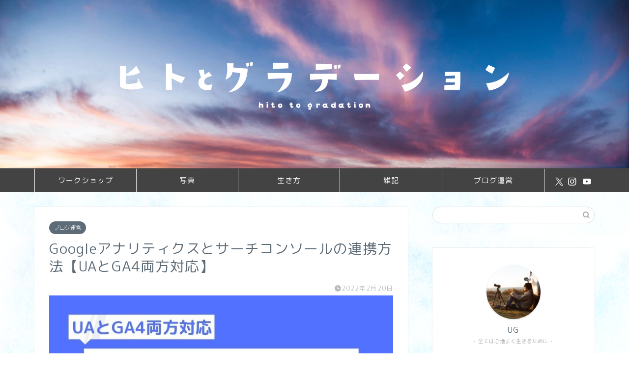

--- FILE ---
content_type: text/html; charset=UTF-8
request_url: https://ug-diary.com/analytics-search-console/
body_size: 18882
content:
<!DOCTYPE html>
<html lang="ja">
<head prefix="og: http://ogp.me/ns# fb: http://ogp.me/ns/fb# article: http://ogp.me/ns/article#">
<meta charset="utf-8">
<meta http-equiv="X-UA-Compatible" content="IE=edge">
<meta name="viewport" content="width=device-width, initial-scale=1">
<!-- ここからOGP -->
<meta property="og:type" content="blog">
			<meta property="og:title" content="Googleアナリティクスとサーチコンソールの連携方法【UAとGA4両方対応】｜ヒトとグラデーション">
		<meta property="og:url" content="https://ug-diary.com/analytics-search-console/">
			<meta property="og:description" content="アナリティクスとサーチコンソールの連携手順を解説。
それぞれ1分ほどで終わります。
従来版ユニバーサルアナリティクス (UA)と最新版GoogleAnalytics4(GA4)の両方に対応。">
						<meta property="og:image" content="https://ug-diary.com/wp-content/uploads/2022/02/analytics-search-console.jpeg">
	<meta property="og:site_name" content="ヒトとグラデーション">
<meta property="fb:admins" content="">
<meta name="twitter:card" content="summary_large_image">
	<meta name="twitter:site" content="@ug_goto">
<!-- ここまでOGP --> 

<meta name="description" itemprop="description" content="アナリティクスとサーチコンソールの連携手順を解説。
それぞれ1分ほどで終わります。
従来版ユニバーサルアナリティクス (UA)と最新版GoogleAnalytics4(GA4)の両方に対応。" >
<link rel="canonical" href="https://ug-diary.com/analytics-search-console/">
<title>Googleアナリティクスとサーチコンソールの連携方法【UAとGA4両方対応】｜ヒトとグラデーション</title>
<meta name='robots' content='max-image-preview:large' />
<link rel='dns-prefetch' href='//cdnjs.cloudflare.com' />
<link rel="alternate" type="application/rss+xml" title="ヒトとグラデーション &raquo; フィード" href="https://ug-diary.com/feed/" />
<link rel="alternate" type="application/rss+xml" title="ヒトとグラデーション &raquo; コメントフィード" href="https://ug-diary.com/comments/feed/" />
<link rel="alternate" type="application/rss+xml" title="ヒトとグラデーション &raquo; Googleアナリティクスとサーチコンソールの連携方法【UAとGA4両方対応】 のコメントのフィード" href="https://ug-diary.com/analytics-search-console/feed/" />
<link rel="alternate" title="oEmbed (JSON)" type="application/json+oembed" href="https://ug-diary.com/wp-json/oembed/1.0/embed?url=https%3A%2F%2Fug-diary.com%2Fanalytics-search-console%2F" />
<link rel="alternate" title="oEmbed (XML)" type="text/xml+oembed" href="https://ug-diary.com/wp-json/oembed/1.0/embed?url=https%3A%2F%2Fug-diary.com%2Fanalytics-search-console%2F&#038;format=xml" />
<style id='wp-img-auto-sizes-contain-inline-css' type='text/css'>
img:is([sizes=auto i],[sizes^="auto," i]){contain-intrinsic-size:3000px 1500px}
/*# sourceURL=wp-img-auto-sizes-contain-inline-css */
</style>
<style id='wp-emoji-styles-inline-css' type='text/css'>

	img.wp-smiley, img.emoji {
		display: inline !important;
		border: none !important;
		box-shadow: none !important;
		height: 1em !important;
		width: 1em !important;
		margin: 0 0.07em !important;
		vertical-align: -0.1em !important;
		background: none !important;
		padding: 0 !important;
	}
/*# sourceURL=wp-emoji-styles-inline-css */
</style>
<style id='wp-block-library-inline-css' type='text/css'>
:root{--wp-block-synced-color:#7a00df;--wp-block-synced-color--rgb:122,0,223;--wp-bound-block-color:var(--wp-block-synced-color);--wp-editor-canvas-background:#ddd;--wp-admin-theme-color:#007cba;--wp-admin-theme-color--rgb:0,124,186;--wp-admin-theme-color-darker-10:#006ba1;--wp-admin-theme-color-darker-10--rgb:0,107,160.5;--wp-admin-theme-color-darker-20:#005a87;--wp-admin-theme-color-darker-20--rgb:0,90,135;--wp-admin-border-width-focus:2px}@media (min-resolution:192dpi){:root{--wp-admin-border-width-focus:1.5px}}.wp-element-button{cursor:pointer}:root .has-very-light-gray-background-color{background-color:#eee}:root .has-very-dark-gray-background-color{background-color:#313131}:root .has-very-light-gray-color{color:#eee}:root .has-very-dark-gray-color{color:#313131}:root .has-vivid-green-cyan-to-vivid-cyan-blue-gradient-background{background:linear-gradient(135deg,#00d084,#0693e3)}:root .has-purple-crush-gradient-background{background:linear-gradient(135deg,#34e2e4,#4721fb 50%,#ab1dfe)}:root .has-hazy-dawn-gradient-background{background:linear-gradient(135deg,#faaca8,#dad0ec)}:root .has-subdued-olive-gradient-background{background:linear-gradient(135deg,#fafae1,#67a671)}:root .has-atomic-cream-gradient-background{background:linear-gradient(135deg,#fdd79a,#004a59)}:root .has-nightshade-gradient-background{background:linear-gradient(135deg,#330968,#31cdcf)}:root .has-midnight-gradient-background{background:linear-gradient(135deg,#020381,#2874fc)}:root{--wp--preset--font-size--normal:16px;--wp--preset--font-size--huge:42px}.has-regular-font-size{font-size:1em}.has-larger-font-size{font-size:2.625em}.has-normal-font-size{font-size:var(--wp--preset--font-size--normal)}.has-huge-font-size{font-size:var(--wp--preset--font-size--huge)}.has-text-align-center{text-align:center}.has-text-align-left{text-align:left}.has-text-align-right{text-align:right}.has-fit-text{white-space:nowrap!important}#end-resizable-editor-section{display:none}.aligncenter{clear:both}.items-justified-left{justify-content:flex-start}.items-justified-center{justify-content:center}.items-justified-right{justify-content:flex-end}.items-justified-space-between{justify-content:space-between}.screen-reader-text{border:0;clip-path:inset(50%);height:1px;margin:-1px;overflow:hidden;padding:0;position:absolute;width:1px;word-wrap:normal!important}.screen-reader-text:focus{background-color:#ddd;clip-path:none;color:#444;display:block;font-size:1em;height:auto;left:5px;line-height:normal;padding:15px 23px 14px;text-decoration:none;top:5px;width:auto;z-index:100000}html :where(.has-border-color){border-style:solid}html :where([style*=border-top-color]){border-top-style:solid}html :where([style*=border-right-color]){border-right-style:solid}html :where([style*=border-bottom-color]){border-bottom-style:solid}html :where([style*=border-left-color]){border-left-style:solid}html :where([style*=border-width]){border-style:solid}html :where([style*=border-top-width]){border-top-style:solid}html :where([style*=border-right-width]){border-right-style:solid}html :where([style*=border-bottom-width]){border-bottom-style:solid}html :where([style*=border-left-width]){border-left-style:solid}html :where(img[class*=wp-image-]){height:auto;max-width:100%}:where(figure){margin:0 0 1em}html :where(.is-position-sticky){--wp-admin--admin-bar--position-offset:var(--wp-admin--admin-bar--height,0px)}@media screen and (max-width:600px){html :where(.is-position-sticky){--wp-admin--admin-bar--position-offset:0px}}

/*# sourceURL=wp-block-library-inline-css */
</style><style id='global-styles-inline-css' type='text/css'>
:root{--wp--preset--aspect-ratio--square: 1;--wp--preset--aspect-ratio--4-3: 4/3;--wp--preset--aspect-ratio--3-4: 3/4;--wp--preset--aspect-ratio--3-2: 3/2;--wp--preset--aspect-ratio--2-3: 2/3;--wp--preset--aspect-ratio--16-9: 16/9;--wp--preset--aspect-ratio--9-16: 9/16;--wp--preset--color--black: #000000;--wp--preset--color--cyan-bluish-gray: #abb8c3;--wp--preset--color--white: #ffffff;--wp--preset--color--pale-pink: #f78da7;--wp--preset--color--vivid-red: #cf2e2e;--wp--preset--color--luminous-vivid-orange: #ff6900;--wp--preset--color--luminous-vivid-amber: #fcb900;--wp--preset--color--light-green-cyan: #7bdcb5;--wp--preset--color--vivid-green-cyan: #00d084;--wp--preset--color--pale-cyan-blue: #8ed1fc;--wp--preset--color--vivid-cyan-blue: #0693e3;--wp--preset--color--vivid-purple: #9b51e0;--wp--preset--gradient--vivid-cyan-blue-to-vivid-purple: linear-gradient(135deg,rgb(6,147,227) 0%,rgb(155,81,224) 100%);--wp--preset--gradient--light-green-cyan-to-vivid-green-cyan: linear-gradient(135deg,rgb(122,220,180) 0%,rgb(0,208,130) 100%);--wp--preset--gradient--luminous-vivid-amber-to-luminous-vivid-orange: linear-gradient(135deg,rgb(252,185,0) 0%,rgb(255,105,0) 100%);--wp--preset--gradient--luminous-vivid-orange-to-vivid-red: linear-gradient(135deg,rgb(255,105,0) 0%,rgb(207,46,46) 100%);--wp--preset--gradient--very-light-gray-to-cyan-bluish-gray: linear-gradient(135deg,rgb(238,238,238) 0%,rgb(169,184,195) 100%);--wp--preset--gradient--cool-to-warm-spectrum: linear-gradient(135deg,rgb(74,234,220) 0%,rgb(151,120,209) 20%,rgb(207,42,186) 40%,rgb(238,44,130) 60%,rgb(251,105,98) 80%,rgb(254,248,76) 100%);--wp--preset--gradient--blush-light-purple: linear-gradient(135deg,rgb(255,206,236) 0%,rgb(152,150,240) 100%);--wp--preset--gradient--blush-bordeaux: linear-gradient(135deg,rgb(254,205,165) 0%,rgb(254,45,45) 50%,rgb(107,0,62) 100%);--wp--preset--gradient--luminous-dusk: linear-gradient(135deg,rgb(255,203,112) 0%,rgb(199,81,192) 50%,rgb(65,88,208) 100%);--wp--preset--gradient--pale-ocean: linear-gradient(135deg,rgb(255,245,203) 0%,rgb(182,227,212) 50%,rgb(51,167,181) 100%);--wp--preset--gradient--electric-grass: linear-gradient(135deg,rgb(202,248,128) 0%,rgb(113,206,126) 100%);--wp--preset--gradient--midnight: linear-gradient(135deg,rgb(2,3,129) 0%,rgb(40,116,252) 100%);--wp--preset--font-size--small: 13px;--wp--preset--font-size--medium: 20px;--wp--preset--font-size--large: 36px;--wp--preset--font-size--x-large: 42px;--wp--preset--spacing--20: 0.44rem;--wp--preset--spacing--30: 0.67rem;--wp--preset--spacing--40: 1rem;--wp--preset--spacing--50: 1.5rem;--wp--preset--spacing--60: 2.25rem;--wp--preset--spacing--70: 3.38rem;--wp--preset--spacing--80: 5.06rem;--wp--preset--shadow--natural: 6px 6px 9px rgba(0, 0, 0, 0.2);--wp--preset--shadow--deep: 12px 12px 50px rgba(0, 0, 0, 0.4);--wp--preset--shadow--sharp: 6px 6px 0px rgba(0, 0, 0, 0.2);--wp--preset--shadow--outlined: 6px 6px 0px -3px rgb(255, 255, 255), 6px 6px rgb(0, 0, 0);--wp--preset--shadow--crisp: 6px 6px 0px rgb(0, 0, 0);}:where(.is-layout-flex){gap: 0.5em;}:where(.is-layout-grid){gap: 0.5em;}body .is-layout-flex{display: flex;}.is-layout-flex{flex-wrap: wrap;align-items: center;}.is-layout-flex > :is(*, div){margin: 0;}body .is-layout-grid{display: grid;}.is-layout-grid > :is(*, div){margin: 0;}:where(.wp-block-columns.is-layout-flex){gap: 2em;}:where(.wp-block-columns.is-layout-grid){gap: 2em;}:where(.wp-block-post-template.is-layout-flex){gap: 1.25em;}:where(.wp-block-post-template.is-layout-grid){gap: 1.25em;}.has-black-color{color: var(--wp--preset--color--black) !important;}.has-cyan-bluish-gray-color{color: var(--wp--preset--color--cyan-bluish-gray) !important;}.has-white-color{color: var(--wp--preset--color--white) !important;}.has-pale-pink-color{color: var(--wp--preset--color--pale-pink) !important;}.has-vivid-red-color{color: var(--wp--preset--color--vivid-red) !important;}.has-luminous-vivid-orange-color{color: var(--wp--preset--color--luminous-vivid-orange) !important;}.has-luminous-vivid-amber-color{color: var(--wp--preset--color--luminous-vivid-amber) !important;}.has-light-green-cyan-color{color: var(--wp--preset--color--light-green-cyan) !important;}.has-vivid-green-cyan-color{color: var(--wp--preset--color--vivid-green-cyan) !important;}.has-pale-cyan-blue-color{color: var(--wp--preset--color--pale-cyan-blue) !important;}.has-vivid-cyan-blue-color{color: var(--wp--preset--color--vivid-cyan-blue) !important;}.has-vivid-purple-color{color: var(--wp--preset--color--vivid-purple) !important;}.has-black-background-color{background-color: var(--wp--preset--color--black) !important;}.has-cyan-bluish-gray-background-color{background-color: var(--wp--preset--color--cyan-bluish-gray) !important;}.has-white-background-color{background-color: var(--wp--preset--color--white) !important;}.has-pale-pink-background-color{background-color: var(--wp--preset--color--pale-pink) !important;}.has-vivid-red-background-color{background-color: var(--wp--preset--color--vivid-red) !important;}.has-luminous-vivid-orange-background-color{background-color: var(--wp--preset--color--luminous-vivid-orange) !important;}.has-luminous-vivid-amber-background-color{background-color: var(--wp--preset--color--luminous-vivid-amber) !important;}.has-light-green-cyan-background-color{background-color: var(--wp--preset--color--light-green-cyan) !important;}.has-vivid-green-cyan-background-color{background-color: var(--wp--preset--color--vivid-green-cyan) !important;}.has-pale-cyan-blue-background-color{background-color: var(--wp--preset--color--pale-cyan-blue) !important;}.has-vivid-cyan-blue-background-color{background-color: var(--wp--preset--color--vivid-cyan-blue) !important;}.has-vivid-purple-background-color{background-color: var(--wp--preset--color--vivid-purple) !important;}.has-black-border-color{border-color: var(--wp--preset--color--black) !important;}.has-cyan-bluish-gray-border-color{border-color: var(--wp--preset--color--cyan-bluish-gray) !important;}.has-white-border-color{border-color: var(--wp--preset--color--white) !important;}.has-pale-pink-border-color{border-color: var(--wp--preset--color--pale-pink) !important;}.has-vivid-red-border-color{border-color: var(--wp--preset--color--vivid-red) !important;}.has-luminous-vivid-orange-border-color{border-color: var(--wp--preset--color--luminous-vivid-orange) !important;}.has-luminous-vivid-amber-border-color{border-color: var(--wp--preset--color--luminous-vivid-amber) !important;}.has-light-green-cyan-border-color{border-color: var(--wp--preset--color--light-green-cyan) !important;}.has-vivid-green-cyan-border-color{border-color: var(--wp--preset--color--vivid-green-cyan) !important;}.has-pale-cyan-blue-border-color{border-color: var(--wp--preset--color--pale-cyan-blue) !important;}.has-vivid-cyan-blue-border-color{border-color: var(--wp--preset--color--vivid-cyan-blue) !important;}.has-vivid-purple-border-color{border-color: var(--wp--preset--color--vivid-purple) !important;}.has-vivid-cyan-blue-to-vivid-purple-gradient-background{background: var(--wp--preset--gradient--vivid-cyan-blue-to-vivid-purple) !important;}.has-light-green-cyan-to-vivid-green-cyan-gradient-background{background: var(--wp--preset--gradient--light-green-cyan-to-vivid-green-cyan) !important;}.has-luminous-vivid-amber-to-luminous-vivid-orange-gradient-background{background: var(--wp--preset--gradient--luminous-vivid-amber-to-luminous-vivid-orange) !important;}.has-luminous-vivid-orange-to-vivid-red-gradient-background{background: var(--wp--preset--gradient--luminous-vivid-orange-to-vivid-red) !important;}.has-very-light-gray-to-cyan-bluish-gray-gradient-background{background: var(--wp--preset--gradient--very-light-gray-to-cyan-bluish-gray) !important;}.has-cool-to-warm-spectrum-gradient-background{background: var(--wp--preset--gradient--cool-to-warm-spectrum) !important;}.has-blush-light-purple-gradient-background{background: var(--wp--preset--gradient--blush-light-purple) !important;}.has-blush-bordeaux-gradient-background{background: var(--wp--preset--gradient--blush-bordeaux) !important;}.has-luminous-dusk-gradient-background{background: var(--wp--preset--gradient--luminous-dusk) !important;}.has-pale-ocean-gradient-background{background: var(--wp--preset--gradient--pale-ocean) !important;}.has-electric-grass-gradient-background{background: var(--wp--preset--gradient--electric-grass) !important;}.has-midnight-gradient-background{background: var(--wp--preset--gradient--midnight) !important;}.has-small-font-size{font-size: var(--wp--preset--font-size--small) !important;}.has-medium-font-size{font-size: var(--wp--preset--font-size--medium) !important;}.has-large-font-size{font-size: var(--wp--preset--font-size--large) !important;}.has-x-large-font-size{font-size: var(--wp--preset--font-size--x-large) !important;}
/*# sourceURL=global-styles-inline-css */
</style>

<style id='classic-theme-styles-inline-css' type='text/css'>
/*! This file is auto-generated */
.wp-block-button__link{color:#fff;background-color:#32373c;border-radius:9999px;box-shadow:none;text-decoration:none;padding:calc(.667em + 2px) calc(1.333em + 2px);font-size:1.125em}.wp-block-file__button{background:#32373c;color:#fff;text-decoration:none}
/*# sourceURL=/wp-includes/css/classic-themes.min.css */
</style>
<link rel='stylesheet' id='toc-screen-css' href='https://ug-diary.com/wp-content/plugins/table-of-contents-plus/screen.min.css?ver=2411.1' type='text/css' media='all' />
<link rel='stylesheet' id='theme-style-css' href='https://ug-diary.com/wp-content/themes/jin/style.css?ver=6.9' type='text/css' media='all' />
<link rel='stylesheet' id='swiper-style-css' href='https://cdnjs.cloudflare.com/ajax/libs/Swiper/4.0.7/css/swiper.min.css?ver=6.9' type='text/css' media='all' />
<script type="text/javascript" src="https://ug-diary.com/wp-includes/js/jquery/jquery.min.js?ver=3.7.1" id="jquery-core-js"></script>
<script type="text/javascript" src="https://ug-diary.com/wp-includes/js/jquery/jquery-migrate.min.js?ver=3.4.1" id="jquery-migrate-js"></script>
<link rel="https://api.w.org/" href="https://ug-diary.com/wp-json/" /><link rel="alternate" title="JSON" type="application/json" href="https://ug-diary.com/wp-json/wp/v2/posts/1121" /><link rel='shortlink' href='https://ug-diary.com/?p=1121' />
	<style type="text/css">
		#wrapper {
			background-color: #ffffff;
			background-image: url(https://ug-diary.com/wp-content/uploads/2025/05/8e1b944f4389bdaab6f11d5bc83190c8.png);
					}

		.related-entry-headline-text span:before,
		#comment-title span:before,
		#reply-title span:before {
			background-color: #5e6c77;
			border-color: #5e6c77 !important;
		}

		#breadcrumb:after,
		#page-top a {
			background-color: #5e6c77;
		}

		footer {
			background-color: #5e6c77;
		}

		.footer-inner a,
		#copyright,
		#copyright-center {
			border-color: #fff !important;
			color: #fff !important;
		}

		#footer-widget-area {
			border-color: #fff !important;
		}

		.page-top-footer a {
			color: #5e6c77 !important;
		}

		#breadcrumb ul li,
		#breadcrumb ul li a {
			color: #5e6c77 !important;
		}

		body,
		a,
		a:link,
		a:visited,
		.my-profile,
		.widgettitle,
		.tabBtn-mag label {
			color: #5e6c77;
		}

		a:hover {
			color: #75a8b7;
		}

		.widget_nav_menu ul>li>a:before,
		.widget_categories ul>li>a:before,
		.widget_pages ul>li>a:before,
		.widget_recent_entries ul>li>a:before,
		.widget_archive ul>li>a:before,
		.widget_archive form:after,
		.widget_categories form:after,
		.widget_nav_menu ul>li>ul.sub-menu>li>a:before,
		.widget_categories ul>li>.children>li>a:before,
		.widget_pages ul>li>.children>li>a:before,
		.widget_nav_menu ul>li>ul.sub-menu>li>ul.sub-menu li>a:before,
		.widget_categories ul>li>.children>li>.children li>a:before,
		.widget_pages ul>li>.children>li>.children li>a:before {
			color: #5e6c77;
		}

		.widget_nav_menu ul .sub-menu .sub-menu li a:before {
			background-color: #5e6c77 !important;
		}

		.d--labeling-act-border {
			border-color: rgba(94, 108, 119, 0.18);
		}

		.c--labeling-act.d--labeling-act-solid {
			background-color: rgba(94, 108, 119, 0.06);
		}

		.a--labeling-act {
			color: rgba(94, 108, 119, 0.6);
		}

		.a--labeling-small-act span {
			background-color: rgba(94, 108, 119, 0.21);
		}

		.c--labeling-act.d--labeling-act-strong {
			background-color: rgba(94, 108, 119, 0.045);
		}

		.d--labeling-act-strong .a--labeling-act {
			color: rgba(94, 108, 119, 0.75);
		}


		footer .footer-widget,
		footer .footer-widget a,
		footer .footer-widget ul li,
		.footer-widget.widget_nav_menu ul>li>a:before,
		.footer-widget.widget_categories ul>li>a:before,
		.footer-widget.widget_recent_entries ul>li>a:before,
		.footer-widget.widget_pages ul>li>a:before,
		.footer-widget.widget_archive ul>li>a:before,
		footer .widget_tag_cloud .tagcloud a:before {
			color: #fff !important;
			border-color: #fff !important;
		}

		footer .footer-widget .widgettitle {
			color: #fff !important;
			border-color: #5e6c77 !important;
		}

		footer .widget_nav_menu ul .children .children li a:before,
		footer .widget_categories ul .children .children li a:before,
		footer .widget_nav_menu ul .sub-menu .sub-menu li a:before {
			background-color: #fff !important;
		}

		#drawernav a:hover,
		.post-list-title,
		#prev-next p,
		#toc_container .toc_list li a {
			color: #5e6c77 !important;
		}

		#header-box {
			background-color: #ffffff;
		}

		@media (min-width: 768px) {

			#header-box .header-box10-bg:before,
			#header-box .header-box11-bg:before {
				border-radius: 2px;
			}
		}

		@media (min-width: 768px) {
			.top-image-meta {
				margin-top: calc(0px - 30px);
			}
		}

		@media (min-width: 1200px) {
			.top-image-meta {
				margin-top: calc(0px);
			}
		}

		.pickup-contents:before {
			background-color: #ffffff !important;
		}

		.main-image-text {
			color: #5e6c77;
		}

		.main-image-text-sub {
			color: #5e6c77;
		}

		@media (min-width: 481px) {
			#site-info {
				padding-top: 0px !important;
				padding-bottom: 0px !important;
			}
		}

		#site-info span a {
			color: #ffffff !important;
		}

		#headmenu .headsns .line a svg {
			fill: #ffffff !important;
		}

		#headmenu .headsns a,
		#headmenu {
			color: #ffffff !important;
			border-color: #ffffff !important;
		}

		.profile-follow .line-sns a svg {
			fill: #5e6c77 !important;
		}

		.profile-follow .line-sns a:hover svg {
			fill: #5e6c77 !important;
		}

		.profile-follow a {
			color: #5e6c77 !important;
			border-color: #5e6c77 !important;
		}

		.profile-follow a:hover,
		#headmenu .headsns a:hover {
			color: #5e6c77 !important;
			border-color: #5e6c77 !important;
		}

		.search-box:hover {
			color: #5e6c77 !important;
			border-color: #5e6c77 !important;
		}

		#header #headmenu .headsns .line a:hover svg {
			fill: #5e6c77 !important;
		}

		.cps-icon-bar,
		#navtoggle:checked+.sp-menu-open .cps-icon-bar {
			background-color: #ffffff;
		}

		#nav-container {
			background-color: #434344;
		}

		.menu-box .menu-item svg {
			fill: #ffffff;
		}

		#drawernav ul.menu-box>li>a,
		#drawernav2 ul.menu-box>li>a,
		#drawernav3 ul.menu-box>li>a,
		#drawernav4 ul.menu-box>li>a,
		#drawernav5 ul.menu-box>li>a,
		#drawernav ul.menu-box>li.menu-item-has-children:after,
		#drawernav2 ul.menu-box>li.menu-item-has-children:after,
		#drawernav3 ul.menu-box>li.menu-item-has-children:after,
		#drawernav4 ul.menu-box>li.menu-item-has-children:after,
		#drawernav5 ul.menu-box>li.menu-item-has-children:after {
			color: #ffffff !important;
		}

		#drawernav ul.menu-box li a,
		#drawernav2 ul.menu-box li a,
		#drawernav3 ul.menu-box li a,
		#drawernav4 ul.menu-box li a,
		#drawernav5 ul.menu-box li a {
			font-size: 15px !important;
		}

		#drawernav3 ul.menu-box>li {
			color: #5e6c77 !important;
		}

		#drawernav4 .menu-box>.menu-item>a:after,
		#drawernav3 .menu-box>.menu-item>a:after,
		#drawernav .menu-box>.menu-item>a:after {
			background-color: #ffffff !important;
		}

		#drawernav2 .menu-box>.menu-item:hover,
		#drawernav5 .menu-box>.menu-item:hover {
			border-top-color: #5e6c77 !important;
		}

		.cps-info-bar a {
			background-color: #ffcd44 !important;
		}

		@media (min-width: 768px) {
			.post-list-mag .post-list-item:not(:nth-child(2n)) {
				margin-right: 2.6%;
			}
		}

		@media (min-width: 768px) {

			#tab-1:checked~.tabBtn-mag li [for="tab-1"]:after,
			#tab-2:checked~.tabBtn-mag li [for="tab-2"]:after,
			#tab-3:checked~.tabBtn-mag li [for="tab-3"]:after,
			#tab-4:checked~.tabBtn-mag li [for="tab-4"]:after {
				border-top-color: #5e6c77 !important;
			}

			.tabBtn-mag label {
				border-bottom-color: #5e6c77 !important;
			}
		}

		#tab-1:checked~.tabBtn-mag li [for="tab-1"],
		#tab-2:checked~.tabBtn-mag li [for="tab-2"],
		#tab-3:checked~.tabBtn-mag li [for="tab-3"],
		#tab-4:checked~.tabBtn-mag li [for="tab-4"],
		#prev-next a.next:after,
		#prev-next a.prev:after,
		.more-cat-button a:hover span:before {
			background-color: #5e6c77 !important;
		}


		.swiper-slide .post-list-cat,
		.post-list-mag .post-list-cat,
		.post-list-mag3col .post-list-cat,
		.post-list-mag-sp1col .post-list-cat,
		.swiper-pagination-bullet-active,
		.pickup-cat,
		.post-list .post-list-cat,
		#breadcrumb .bcHome a:hover span:before,
		.popular-item:nth-child(1) .pop-num,
		.popular-item:nth-child(2) .pop-num,
		.popular-item:nth-child(3) .pop-num {
			background-color: #5e6c77 !important;
		}

		.sidebar-btn a,
		.profile-sns-menu {
			background-color: #5e6c77 !important;
		}

		.sp-sns-menu a,
		.pickup-contents-box a:hover .pickup-title {
			border-color: #5e6c77 !important;
			color: #5e6c77 !important;
		}

		.pro-line svg {
			fill: #5e6c77 !important;
		}

		.cps-post-cat a,
		.meta-cat,
		.popular-cat {
			background-color: #5e6c77 !important;
			border-color: #5e6c77 !important;
		}

		.tagicon,
		.tag-box a,
		#toc_container .toc_list>li,
		#toc_container .toc_title {
			color: #5e6c77 !important;
		}

		.widget_tag_cloud a::before {
			color: #5e6c77 !important;
		}

		.tag-box a,
		#toc_container:before {
			border-color: #5e6c77 !important;
		}

		.cps-post-cat a:hover {
			color: #75a8b7 !important;
		}

		.pagination li:not([class*="current"]) a:hover,
		.widget_tag_cloud a:hover {
			background-color: #5e6c77 !important;
		}

		.pagination li:not([class*="current"]) a:hover {
			opacity: 0.5 !important;
		}

		.pagination li.current a {
			background-color: #5e6c77 !important;
			border-color: #5e6c77 !important;
		}

		.nextpage a:hover span {
			color: #5e6c77 !important;
			border-color: #5e6c77 !important;
		}

		.cta-content:before {
			background-color: #2294d6 !important;
		}

		.cta-text,
		.info-title {
			color: #fff !important;
		}

		#footer-widget-area.footer_style1 .widgettitle {
			border-color: #5e6c77 !important;
		}

		.sidebar_style1 .widgettitle,
		.sidebar_style5 .widgettitle {
			border-color: #5e6c77 !important;
		}

		.sidebar_style2 .widgettitle,
		.sidebar_style4 .widgettitle,
		.sidebar_style6 .widgettitle,
		#home-bottom-widget .widgettitle,
		#home-top-widget .widgettitle,
		#post-bottom-widget .widgettitle,
		#post-top-widget .widgettitle {
			background-color: #5e6c77 !important;
		}

		#home-bottom-widget .widget_search .search-box input[type="submit"],
		#home-top-widget .widget_search .search-box input[type="submit"],
		#post-bottom-widget .widget_search .search-box input[type="submit"],
		#post-top-widget .widget_search .search-box input[type="submit"] {
			background-color: #5e6c77 !important;
		}

		.tn-logo-size {
			font-size: 50% !important;
		}

		@media (min-width: 481px) {
			.tn-logo-size img {
				width: calc(50%*0.5) !important;
			}
		}

		@media (min-width: 768px) {
			.tn-logo-size img {
				width: calc(50%*2.2) !important;
			}
		}

		@media (min-width: 1200px) {
			.tn-logo-size img {
				width: 50% !important;
			}
		}

		.sp-logo-size {
			font-size: 100% !important;
		}

		.sp-logo-size img {
			width: 100% !important;
		}

		.cps-post-main ul>li:before,
		.cps-post-main ol>li:before {
			background-color: #5e6c77 !important;
		}

		.profile-card .profile-title {
			background-color: #5e6c77 !important;
		}

		.profile-card {
			border-color: #5e6c77 !important;
		}

		.cps-post-main a {
			color: #1e73be;
		}

		.cps-post-main .marker {
			background: -webkit-linear-gradient(transparent 60%, #ffe2e2 0%);
			background: linear-gradient(transparent 60%, #ffe2e2 0%);
		}

		.cps-post-main .marker2 {
			background: -webkit-linear-gradient(transparent 60%, #a9eaf2 0%);
			background: linear-gradient(transparent 60%, #a9eaf2 0%);
		}

		.cps-post-main .jic-sc {
			color: #e9546b;
		}


		.simple-box1 {
			border-color: #51a5d6 !important;
		}

		.simple-box2 {
			border-color: #f2bf7d !important;
		}

		.simple-box3 {
			border-color: #2294d6 !important;
		}

		.simple-box4 {
			border-color: #7badd8 !important;
		}

		.simple-box4:before {
			background-color: #7badd8;
		}

		.simple-box5 {
			border-color: #e896c7 !important;
		}

		.simple-box5:before {
			background-color: #e896c7;
		}

		.simple-box6 {
			background-color: #f7f7f7 !important;
		}

		.simple-box7 {
			border-color: #def1f9 !important;
		}

		.simple-box7:before {
			background-color: #def1f9 !important;
		}

		.simple-box8 {
			border-color: #96ddc1 !important;
		}

		.simple-box8:before {
			background-color: #96ddc1 !important;
		}

		.simple-box9:before {
			background-color: #e1c0e8 !important;
		}

		.simple-box9:after {
			border-color: #e1c0e8 #e1c0e8 #fff #fff !important;
		}

		.kaisetsu-box1:before,
		.kaisetsu-box1-title {
			background-color: #ffb49e !important;
		}

		.kaisetsu-box2 {
			border-color: #89c2f4 !important;
		}

		.kaisetsu-box2-title {
			background-color: #89c2f4 !important;
		}

		.kaisetsu-box4 {
			border-color: #ea91a9 !important;
		}

		.kaisetsu-box4-title {
			background-color: #ea91a9 !important;
		}

		.kaisetsu-box5:before {
			background-color: #57b3ba !important;
		}

		.kaisetsu-box5-title {
			background-color: #57b3ba !important;
		}

		.concept-box1 {
			border-color: #85db8f !important;
		}

		.concept-box1:after {
			background-color: #85db8f !important;
		}

		.concept-box1:before {
			content: "チェック" !important;
			color: #85db8f !important;
		}

		.concept-box2 {
			border-color: #f7cf6a !important;
		}

		.concept-box2:after {
			background-color: #f7cf6a !important;
		}

		.concept-box2:before {
			content: "注意点" !important;
			color: #f7cf6a !important;
		}

		.concept-box3 {
			border-color: #86cee8 !important;
		}

		.concept-box3:after {
			background-color: #86cee8 !important;
		}

		.concept-box3:before {
			content: "良い例" !important;
			color: #86cee8 !important;
		}

		.concept-box4 {
			border-color: #ed8989 !important;
		}

		.concept-box4:after {
			background-color: #ed8989 !important;
		}

		.concept-box4:before {
			content: "悪い例" !important;
			color: #ed8989 !important;
		}

		.concept-box5 {
			border-color: #9e9e9e !important;
		}

		.concept-box5:after {
			background-color: #9e9e9e !important;
		}

		.concept-box5:before {
			content: "参考" !important;
			color: #9e9e9e !important;
		}

		.concept-box6 {
			border-color: #8eaced !important;
		}

		.concept-box6:after {
			background-color: #8eaced !important;
		}

		.concept-box6:before {
			content: "メモ" !important;
			color: #8eaced !important;
		}

		.innerlink-box1,
		.blog-card {
			border-color: #ff6868 !important;
		}

		.innerlink-box1-title {
			background-color: #ff6868 !important;
			border-color: #ff6868 !important;
		}

		.innerlink-box1:before,
		.blog-card-hl-box {
			background-color: #ff6868 !important;
		}

		.jin-ac-box01-title::after {
			color: #5e6c77;
		}

		.color-button01 a,
		.color-button01 a:hover,
		.color-button01:before {
			background-color: #2294d6 !important;
		}

		.top-image-btn-color a,
		.top-image-btn-color a:hover,
		.top-image-btn-color:before {
			background-color: #ffcd44 !important;
		}

		.color-button02 a,
		.color-button02 a:hover,
		.color-button02:before {
			background-color: #ff6868 !important;
		}

		.color-button01-big a,
		.color-button01-big a:hover,
		.color-button01-big:before {
			background-color: #21aad3 !important;
		}

		.color-button01-big a,
		.color-button01-big:before {
			border-radius: 5px !important;
		}

		.color-button01-big a {
			padding-top: 20px !important;
			padding-bottom: 20px !important;
		}

		.color-button02-big a,
		.color-button02-big a:hover,
		.color-button02-big:before {
			background-color: #3b9dd6 !important;
		}

		.color-button02-big a,
		.color-button02-big:before {
			border-radius: 40px !important;
		}

		.color-button02-big a {
			padding-top: 20px !important;
			padding-bottom: 20px !important;
		}

		.color-button01-big {
			width: 75% !important;
		}

		.color-button02-big {
			width: 75% !important;
		}

		.top-image-btn-color a:hover,
		.color-button01 a:hover,
		.color-button02 a:hover,
		.color-button01-big a:hover,
		.color-button02-big a:hover {
			opacity: 1;
		}

		.h2-style01 h2,
		.h2-style02 h2:before,
		.h2-style03 h2,
		.h2-style04 h2:before,
		.h2-style05 h2,
		.h2-style07 h2:before,
		.h2-style07 h2:after,
		.h3-style03 h3:before,
		.h3-style02 h3:before,
		.h3-style05 h3:before,
		.h3-style07 h3:before,
		.h2-style08 h2:after,
		.h2-style10 h2:before,
		.h2-style10 h2:after,
		.h3-style02 h3:after,
		.h4-style02 h4:before {
			background-color: #5e6c77 !important;
		}

		.h3-style01 h3,
		.h3-style04 h3,
		.h3-style05 h3,
		.h3-style06 h3,
		.h4-style01 h4,
		.h2-style02 h2,
		.h2-style08 h2,
		.h2-style08 h2:before,
		.h2-style09 h2,
		.h4-style03 h4 {
			border-color: #5e6c77 !important;
		}

		.h2-style05 h2:before {
			border-top-color: #5e6c77 !important;
		}

		.h2-style06 h2:before,
		.sidebar_style3 .widgettitle:after {
			background-image: linear-gradient(-45deg,
					transparent 25%,
					#5e6c77 25%,
					#5e6c77 50%,
					transparent 50%,
					transparent 75%,
					#5e6c77 75%,
					#5e6c77);
		}

		.jin-h2-icons.h2-style02 h2 .jic:before,
		.jin-h2-icons.h2-style04 h2 .jic:before,
		.jin-h2-icons.h2-style06 h2 .jic:before,
		.jin-h2-icons.h2-style07 h2 .jic:before,
		.jin-h2-icons.h2-style08 h2 .jic:before,
		.jin-h2-icons.h2-style09 h2 .jic:before,
		.jin-h2-icons.h2-style10 h2 .jic:before,
		.jin-h3-icons.h3-style01 h3 .jic:before,
		.jin-h3-icons.h3-style02 h3 .jic:before,
		.jin-h3-icons.h3-style03 h3 .jic:before,
		.jin-h3-icons.h3-style04 h3 .jic:before,
		.jin-h3-icons.h3-style05 h3 .jic:before,
		.jin-h3-icons.h3-style06 h3 .jic:before,
		.jin-h3-icons.h3-style07 h3 .jic:before,
		.jin-h4-icons.h4-style01 h4 .jic:before,
		.jin-h4-icons.h4-style02 h4 .jic:before,
		.jin-h4-icons.h4-style03 h4 .jic:before,
		.jin-h4-icons.h4-style04 h4 .jic:before {
			color: #5e6c77;
		}

		@media all and (-ms-high-contrast:none) {

			*::-ms-backdrop,
			.color-button01:before,
			.color-button02:before,
			.color-button01-big:before,
			.color-button02-big:before {
				background-color: #595857 !important;
			}
		}

		.jin-lp-h2 h2,
		.jin-lp-h2 h2 {
			background-color: transparent !important;
			border-color: transparent !important;
			color: #5e6c77 !important;
		}

		.jincolumn-h3style2 {
			border-color: #5e6c77 !important;
		}

		.jinlph2-style1 h2:first-letter {
			color: #5e6c77 !important;
		}

		.jinlph2-style2 h2,
		.jinlph2-style3 h2 {
			border-color: #5e6c77 !important;
		}

		.jin-photo-title .jin-fusen1-down,
		.jin-photo-title .jin-fusen1-even,
		.jin-photo-title .jin-fusen1-up {
			border-left-color: #5e6c77;
		}

		.jin-photo-title .jin-fusen2,
		.jin-photo-title .jin-fusen3 {
			background-color: #5e6c77;
		}

		.jin-photo-title .jin-fusen2:before,
		.jin-photo-title .jin-fusen3:before {
			border-top-color: #5e6c77;
		}

		.has-huge-font-size {
			font-size: 42px !important;
		}

		.has-large-font-size {
			font-size: 36px !important;
		}

		.has-medium-font-size {
			font-size: 20px !important;
		}

		.has-normal-font-size {
			font-size: 16px !important;
		}

		.has-small-font-size {
			font-size: 13px !important;
		}
	</style>
<link rel="icon" href="https://ug-diary.com/wp-content/uploads/2025/05/cropped-feed8674a7dffb5b3569d396c6e209e4-32x32.jpg" sizes="32x32" />
<link rel="icon" href="https://ug-diary.com/wp-content/uploads/2025/05/cropped-feed8674a7dffb5b3569d396c6e209e4-192x192.jpg" sizes="192x192" />
<link rel="apple-touch-icon" href="https://ug-diary.com/wp-content/uploads/2025/05/cropped-feed8674a7dffb5b3569d396c6e209e4-180x180.jpg" />
<meta name="msapplication-TileImage" content="https://ug-diary.com/wp-content/uploads/2025/05/cropped-feed8674a7dffb5b3569d396c6e209e4-270x270.jpg" />
		<style type="text/css" id="wp-custom-css">
			.proflink a{
	display:block;
	text-align:center;
	padding:7px 10px;
	background:#aaa;/*カラーは変更*/
	width:50%;
	margin:0 auto;
	margin-top:20px;
	border-radius:20px;
	border:3px double #fff;
	font-size:0.65rem;
	color:#fff;
}
.proflink a:hover{
		opacity:0.75;
}

.post-list-cat {
    display: none;
}



@media (max-width: 480px) {
  .sp-scrollable-table table{
    border-collapse: collapse;
    margin: 2em 0;
    max-width: 100%;
  }

  .sp-scrollable-table th{
    background-color: #eee;
  }

  .sp-scrollable-table th,
  .sp-scrollable-table td{
    border: solid 1px #ccc;
    padding: 3px 5px;
    white-space: nowrap;
  }

  .sp-scrollable-table {
    overflow-x: auto;
    margin-bottom: 1em;
    max-width: 770px;
  }
}





table{
  width: 1800px;
}
th,td{
  width: 300px;
  height: 100px;
  vertical-align: middle;
  padding: 0 15px;
  border: 1px solid #ccc;
}
.fixed01{
  position: sticky;
  left: 0;
  color: #1a1a1a;
  background: #e6e6e6;
  &:before{
    content: "";
    position: absolute;
    top: -1px;
    left: -1px;
    width: 100%;
    height: 100%;
    border: 1px solid #ccc;
  }
}







/************************************
** トップページカスタマイズ
************************************/
.home .cps-post-main{
  padding-top:0;
}
.home .top-wrap{
  display:-webkit-box;
    display:-ms-flexbox;
    display:flex;
  -webkit-box-pack: justify;
  -ms-flex-pack: justify;
  justify-content:space-between;
  -ms-flex-wrap: wrap;
  flex-wrap:wrap;
  margin-bottom:1rem;
}
.home .top-wrap .blog-card-hl-box{
  display:none;
}
.home .top-wrap .blog-card{
  border:none;
  box-shadow: 0px 1px 3px rgba(0, 0, 0, 0.18);
  background:#fff;
  padding:0 !important;
  margin:1rem 0 !important;
  flex-basis:48%;
}
.home .top-wrap .blog-card:hover{
  transform: translateY(-3px);
  box-shadow: 0px 3px 18px 3px rgba(0, 0, 0, 0.08);
  opacity:1 !important;
}
.home .top-wrap .blog-card:hover .blog-card-thumbnail img{
  transform:none;
}
.home .top-wrap .blog-card-box{
  display:block;
}
.home .top-wrap .blog-card-content{
  flex:unset;
  max-width: 100%;
}
.home .top-wrap .blog-card-thumbnail {
  margin: 0 !important;
  flex: unset;
  overflow: visible;
}
.home .blog-card-title{
  padding:1rem;
}
.home .blog-card-excerpt{
  display:none;
}
.home h1.cps-post-title{
  display:none;
}
.home .cps-post-main-box h2:first-of-type{
  margin-top:0 !important;
}
.home .share-top,.home .share{
  display:none;
}
/*(スマホ)480px以下*/
@media screen and (max-width: 480px){
  .home .top-wrap{
    -webkit-box-orient: vertical;
    -webkit-box-direction: normal;
    -ms-flex-direction: column;
    flex-direction:column;
  }
  .home .top-2{
    -webkit-box-orient: horizontal !important;
    -webkit-box-direction: normal !important;
    -ms-flex-direction: row !important;
    flex-direction: row !important;
  }
}


/* 角丸ゴシック文字をちょぴっと太めにする */
@media (min-width: 768px) {
body#rm-style {
font-weight: 400; } }
@media (min-width: 768px) {
body#rm-style p {
font-weight: 400; } }		</style>
			
<!--カエレバCSS-->
<!--アプリーチCSS-->

<!-- Global site tag (gtag.js) - Google Analytics -->
<script async src="https://www.googletagmanager.com/gtag/js?id=UA-106610205-5"></script>
<script>
  window.dataLayer = window.dataLayer || [];
  function gtag(){dataLayer.push(arguments);}
  gtag('js', new Date());

  gtag('config', 'UA-106610205-5');
</script>



<script data-ad-client="ca-pub-7674103714883598" async src="https://pagead2.googlesyndication.com/pagead/js/adsbygoogle.js"></script>
</head>
<body class="wp-singular post-template-default single single-post postid-1121 single-format-standard wp-theme-jin" id="rm-style">
<div id="wrapper">

		
	<div id="scroll-content" class="animate">
	
		<!--ヘッダー-->

								

	

	
	<!--ヘッダー画像-->
										<div id="main-image" class="main-image animate">
				
										<a href="https://ug-diary.com/"><img src="https://ug-diary.com/wp-content/uploads/2025/05/bbf0ca30aa7ba304ab0cfc2b92d463fb.jpg" /></a>
			
		<div class="top-image-meta">
											</div>
				
</div>							<!--ヘッダー画像-->


	<!--グローバルナビゲーション layout1-->
	
	<div id="nav-container" class="header-style9-animate animate">
		<div class="header-style6-box">
			<div id="drawernav5" class="ef">
				<nav class="fixed-content"><ul class="menu-box"><li class="menu-item menu-item-type-post_type menu-item-object-page menu-item-2952"><a href="https://ug-diary.com/workshop_show-your-photo/">ワークショップ</a></li>
<li class="menu-item menu-item-type-taxonomy menu-item-object-category menu-item-2927"><a href="https://ug-diary.com/category/photo/">写真</a></li>
<li class="menu-item menu-item-type-taxonomy menu-item-object-category menu-item-545"><a href="https://ug-diary.com/category/life/">生き方</a></li>
<li class="menu-item menu-item-type-taxonomy menu-item-object-category menu-item-2712"><a href="https://ug-diary.com/category/zakki/">雑記</a></li>
<li class="menu-item menu-item-type-taxonomy menu-item-object-category current-post-ancestor current-menu-parent current-post-parent menu-item-489"><a href="https://ug-diary.com/category/blog/">ブログ運営</a></li>
</ul></nav>			</div>

			
			<div id="headmenu" class="header-style6">
				<span class="headsns tn_sns_on">
											<span class="twitter"><a href="https://twitter.com/ug_goto"><i class="jic-type jin-ifont-twitter" aria-hidden="true"></i></a></span>
																					<span class="instagram">
						<a href="https://www.instagram.com/ug___photo/"><i class="jic-type jin-ifont-instagram" aria-hidden="true"></i></a>
						</span>
																<span class="youtube">
						<a href="https://www.youtube.com/@hito-to-gradation"><i class="jic-type jin-ifont-youtube" aria-hidden="true"></i></a>
						</span>
						
											

				</span>
				<span class="headsearch tn_search_off">
					<form class="search-box" role="search" method="get" id="searchform" action="https://ug-diary.com/">
	<input type="search" placeholder="" class="text search-text" value="" name="s" id="s">
	<input type="submit" id="searchsubmit" value="&#xe931;">
</form>
				</span>
			</div>
				</div>
	</div>
		<!--グローバルナビゲーション layout1-->
		
		<!--ヘッダー-->

		<div class="clearfix"></div>

			
														
		
	<div id="contents">

		<!--メインコンテンツ-->
			<main id="main-contents" class="main-contents article_style1 animate" itemprop="mainContentOfPage">
				
								
				<section class="cps-post-box hentry">
																	<article class="cps-post">
							<header class="cps-post-header">
																<span class="cps-post-cat category-blog" itemprop="keywords"><a href="https://ug-diary.com/category/blog/" style="background-color:!important;">ブログ運営</a></span>
																								<h1 class="cps-post-title entry-title" itemprop="headline">Googleアナリティクスとサーチコンソールの連携方法【UAとGA4両方対応】</h1>
								<div class="cps-post-meta vcard">
									<span class="writer fn" itemprop="author" itemscope itemtype="https://schema.org/Person"><span itemprop="name">UG</span></span>
									<span class="cps-post-date-box">
												<span class="cps-post-date"><i class="jic jin-ifont-watch" aria-hidden="true"></i>&nbsp;<time class="entry-date date published updated" datetime="2022-02-20T16:49:13+09:00">2022年2月20日</time></span>
										</span>
								</div>
								
							</header>
																																													<div class="cps-post-thumb jin-thumb-original" itemscope itemtype="https://schema.org/ImageObject">
												<img src="[data-uri]" data-lazy-type="image" data-lazy-src="https://ug-diary.com/wp-content/uploads/2022/02/analytics-search-console.jpeg" class="lazy lazy-hidden attachment-large_size size-large_size wp-post-image" alt="" width ="760" height ="428" decoding="async" fetchpriority="high" /><noscript><img src="https://ug-diary.com/wp-content/uploads/2022/02/analytics-search-console.jpeg" class="attachment-large_size size-large_size wp-post-image" alt="" width ="760" height ="428" decoding="async" fetchpriority="high" /></noscript>											</div>
																																																										<div class="share-top sns-design-type01">
	<div class="sns-top">
		<ol>
			<!--ツイートボタン-->
							<li class="twitter"><a href="https://twitter.com/share?url=https%3A%2F%2Fug-diary.com%2Fanalytics-search-console%2F&text=Google%E3%82%A2%E3%83%8A%E3%83%AA%E3%83%86%E3%82%A3%E3%82%AF%E3%82%B9%E3%81%A8%E3%82%B5%E3%83%BC%E3%83%81%E3%82%B3%E3%83%B3%E3%82%BD%E3%83%BC%E3%83%AB%E3%81%AE%E9%80%A3%E6%90%BA%E6%96%B9%E6%B3%95%E3%80%90UA%E3%81%A8GA4%E4%B8%A1%E6%96%B9%E5%AF%BE%E5%BF%9C%E3%80%91 - ヒトとグラデーション&via=ug_goto&related=ug_goto"><i class="jic jin-ifont-twitter"></i></a>
				</li>
						<!--Facebookボタン-->
							<li class="facebook">
				<a href="https://www.facebook.com/sharer.php?src=bm&u=https%3A%2F%2Fug-diary.com%2Fanalytics-search-console%2F&t=Google%E3%82%A2%E3%83%8A%E3%83%AA%E3%83%86%E3%82%A3%E3%82%AF%E3%82%B9%E3%81%A8%E3%82%B5%E3%83%BC%E3%83%81%E3%82%B3%E3%83%B3%E3%82%BD%E3%83%BC%E3%83%AB%E3%81%AE%E9%80%A3%E6%90%BA%E6%96%B9%E6%B3%95%E3%80%90UA%E3%81%A8GA4%E4%B8%A1%E6%96%B9%E5%AF%BE%E5%BF%9C%E3%80%91 - ヒトとグラデーション" onclick="javascript:window.open(this.href, '', 'menubar=no,toolbar=no,resizable=yes,scrollbars=yes,height=300,width=600');return false;"><i class="jic jin-ifont-facebook-t" aria-hidden="true"></i></a>
				</li>
						<!--はてブボタン-->
							<li class="hatebu">
				<a href="https://b.hatena.ne.jp/add?mode=confirm&url=https%3A%2F%2Fug-diary.com%2Fanalytics-search-console%2F" onclick="javascript:window.open(this.href, '', 'menubar=no,toolbar=no,resizable=yes,scrollbars=yes,height=400,width=510');return false;" ><i class="font-hatena"></i></a>
				</li>
						<!--Poketボタン-->
							<li class="pocket">
				<a href="https://getpocket.com/edit?url=https%3A%2F%2Fug-diary.com%2Fanalytics-search-console%2F&title=Google%E3%82%A2%E3%83%8A%E3%83%AA%E3%83%86%E3%82%A3%E3%82%AF%E3%82%B9%E3%81%A8%E3%82%B5%E3%83%BC%E3%83%81%E3%82%B3%E3%83%B3%E3%82%BD%E3%83%BC%E3%83%AB%E3%81%AE%E9%80%A3%E6%90%BA%E6%96%B9%E6%B3%95%E3%80%90UA%E3%81%A8GA4%E4%B8%A1%E6%96%B9%E5%AF%BE%E5%BF%9C%E3%80%91 - ヒトとグラデーション"><i class="jic jin-ifont-pocket" aria-hidden="true"></i></a>
				</li>
							<li class="line">
				<a href="https://line.me/R/msg/text/?https%3A%2F%2Fug-diary.com%2Fanalytics-search-console%2F"><i class="jic jin-ifont-line" aria-hidden="true"></i></a>
				</li>
		</ol>
	</div>
</div>
<div class="clearfix"></div>
															
							
							<div class="cps-post-main-box">
								<div class="cps-post-main jin-h2-icons jin-checkicon-h2   h2-style01 h3-style04 h4-style01 entry-content m-size m-size-sp" itemprop="articleBody">

									<div class="clearfix"></div>
	
									<div class="balloon-box balloon-left balloon-gray balloon-bg-none clearfix">
<div class="balloon-icon maru"><img class="lazy lazy-hidden" decoding="async" src="[data-uri]" data-lazy-type="image" data-lazy-src="https://ug-diary.com/wp-content/uploads/2021/12/pose_syourai_man.png" alt="悩みがある" width="80" height="80"><noscript><img decoding="async" src="https://ug-diary.com/wp-content/uploads/2021/12/pose_syourai_man.png" alt="悩みがある" width="80" height="80"></noscript></div>
<div class="icon-name">悩みがある</div>
<div class="balloon-serif">
<div class="balloon-content">Googleアナリティクスとサーチコンソールの連携方法が知りたい</div>
</div></div>
<p>今回はこんな悩みを解決します。</p>
<p>&nbsp;</p>
<div class="kaisetsu-box2">
<div class="kaisetsu-box2-title">本記事の内容</div>
<ul>
<li>従来版ユニバーサルアナリティクス (UA)とGoogleサーチコンソールの連携方法</li>
<li>最新版GoogleAnalytics4(GA4)とGoogleサーチコンソールの連携方法</li>
<li>アナリティクスとサーチコンソールの違い</li>
<li>アナリティクスとサーチコンソールを連携するとできること</li>
</ul>
</div>
<p>&nbsp;</p>
<p>ちなみに、ぼくの主な実績はこんな感じです。</p>
<div class="balloon-box balloon-left balloon-blue balloon-bg-none clearfix">
<div class="balloon-icon maru"><img class="lazy lazy-hidden" decoding="async" src="[data-uri]" data-lazy-type="image" data-lazy-src="https://ug-diary.com/wp-content/uploads/2023/09/IMG_6764.jpg" alt="UG" width="80" height="80"><noscript><img decoding="async" src="https://ug-diary.com/wp-content/uploads/2023/09/IMG_6764.jpg" alt="UG" width="80" height="80"></noscript></div>
<div class="icon-name">UG</div>
<div class="balloon-serif">
<div class="balloon-content">
<ul>
<li>ブログ開始から半年で月収13万円(23万PV)</li>
<li>複数キーワードで1位獲得</li>
</ul>
</div>
</div></div>
<p>&nbsp;</p>
<p>本記事の手順通りにすれば、Googleアナリティクスとサーチコンソールの連携がサクッと完了します！</p>
<p>それでは早速いきましょう！</p>
<div class="simple-box6">
<p>アナリティクスとサーチコンソールの導入が完了していることが前提です。</p>
<p><a href="https://ug-diary.com/wordpress-google-analytics/">【WordPress】Googleアナリティクスの設定方法【初心者向け】</a></p>
<p><a href="https://ug-diary.com/wordpress-google-search-console/">【WordPress】Googleサーチコンソールの設定方法【初心者向け】</a></p>
</div>
<div id="toc_container" class="no_bullets"><p class="toc_title">目次</p><ul class="toc_list"><li><a href="#_UAGoogle"><span class="toc_number toc_depth_1">1</span> 従来版ユニバーサルアナリティクス (UA)とGoogleサーチコンソールの連携方法</a></li><li><a href="#GoogleAnalytics4GA4Google"><span class="toc_number toc_depth_1">2</span> 最新版GoogleAnalytics4(GA4)とGoogleサーチコンソールの連携方法</a></li><li><a href="#i"><span class="toc_number toc_depth_1">3</span> アナリティクスとサーチコンソールの違いは何か？</a></li><li><a href="#i-2"><span class="toc_number toc_depth_1">4</span> アナリティクスとサーチコンソールを連携するとできること</a></li><li><a href="#i-3"><span class="toc_number toc_depth_1">5</span> まとめ</a></li></ul></div>
<h2><span id="_UAGoogle">従来版ユニバーサルアナリティクス (UA)とGoogleサーチコンソールの連携方法</span></h2>
<p>では、サーチコンソールと従来版アナリティクスであるユニバーサルアナリティクス(UA)との連携手順について解説していきます。</p>
<p>&nbsp;</p>
<p>アナリティクスのホーム画面左側から「集客」→「SearchConsole」→「検索クエリ」と進むと表示される「SearchConsoleのデータ共有を設定」をクリック。</p>
<img loading="lazy" decoding="async" class="lazy lazy-hidden alignnone size-full wp-image-1136" src="[data-uri]" data-lazy-type="image" data-lazy-src="https://ug-diary.com/wp-content/uploads/2022/02/c17b125896028dbd38fcf7a6fd0cf7a4.jpg" alt="" width="1024" height="705" data-lazy-srcset="https://ug-diary.com/wp-content/uploads/2022/02/c17b125896028dbd38fcf7a6fd0cf7a4.jpg 1024w, https://ug-diary.com/wp-content/uploads/2022/02/c17b125896028dbd38fcf7a6fd0cf7a4-300x207.jpg 300w, https://ug-diary.com/wp-content/uploads/2022/02/c17b125896028dbd38fcf7a6fd0cf7a4-768x529.jpg 768w, https://ug-diary.com/wp-content/uploads/2022/02/c17b125896028dbd38fcf7a6fd0cf7a4.jpg 856w" data-lazy-sizes="auto, (max-width: 1024px) 100vw, 1024px" /><noscript><img loading="lazy" decoding="async" class="alignnone size-full wp-image-1136" src="https://ug-diary.com/wp-content/uploads/2022/02/c17b125896028dbd38fcf7a6fd0cf7a4.jpg" alt="" width="1024" height="705" srcset="https://ug-diary.com/wp-content/uploads/2022/02/c17b125896028dbd38fcf7a6fd0cf7a4.jpg 1024w, https://ug-diary.com/wp-content/uploads/2022/02/c17b125896028dbd38fcf7a6fd0cf7a4-300x207.jpg 300w, https://ug-diary.com/wp-content/uploads/2022/02/c17b125896028dbd38fcf7a6fd0cf7a4-768x529.jpg 768w, https://ug-diary.com/wp-content/uploads/2022/02/c17b125896028dbd38fcf7a6fd0cf7a4.jpg 856w" sizes="auto, (max-width: 1024px) 100vw, 1024px" /></noscript>
<p>&nbsp;</p>
<p>「SearchConsoleを調整」をクリック。</p>
<img loading="lazy" decoding="async" class="lazy lazy-hidden alignnone size-full wp-image-1147" src="[data-uri]" data-lazy-type="image" data-lazy-src="https://ug-diary.com/wp-content/uploads/2022/02/1b6291127e03913be2ddf4eb71504303.jpg" alt="" width="600" height="462" /><noscript><img loading="lazy" decoding="async" class="alignnone size-full wp-image-1147" src="https://ug-diary.com/wp-content/uploads/2022/02/1b6291127e03913be2ddf4eb71504303.jpg" alt="" width="600" height="462" /></noscript>
<p>&nbsp;</p>
<p>「追加」をクリック。</p>
<img loading="lazy" decoding="async" class="lazy lazy-hidden alignnone size-full wp-image-1138" src="[data-uri]" data-lazy-type="image" data-lazy-src="https://ug-diary.com/wp-content/uploads/2022/02/316fee3fbd0d040ecc7e34411ffa54b1.jpg" alt="" width="600" height="214" /><noscript><img loading="lazy" decoding="async" class="alignnone size-full wp-image-1138" src="https://ug-diary.com/wp-content/uploads/2022/02/316fee3fbd0d040ecc7e34411ffa54b1.jpg" alt="" width="600" height="214" /></noscript>
<p>&nbsp;</p>
<p>関連付けるSearchConsoleプロパティを選択する画面になるので、「▼」をクリック。</p>
<img loading="lazy" decoding="async" class="lazy lazy-hidden alignnone size-full wp-image-1139" src="[data-uri]" data-lazy-type="image" data-lazy-src="https://ug-diary.com/wp-content/uploads/2022/02/da869835b88b8e9bc2171876becbe25f.jpg" alt="" width="600" height="273" /><noscript><img loading="lazy" decoding="async" class="alignnone size-full wp-image-1139" src="https://ug-diary.com/wp-content/uploads/2022/02/da869835b88b8e9bc2171876becbe25f.jpg" alt="" width="600" height="273" /></noscript>
<p>&nbsp;</p>
<p>関連付けるSearchConsoleプロパティを選択。</p>
<img loading="lazy" decoding="async" class="lazy lazy-hidden alignnone size-full wp-image-1148" src="[data-uri]" data-lazy-type="image" data-lazy-src="https://ug-diary.com/wp-content/uploads/2022/02/847e3636bf89ea193e7038e7983018c2.jpg" alt="" width="600" height="482" /><noscript><img loading="lazy" decoding="async" class="alignnone size-full wp-image-1148" src="https://ug-diary.com/wp-content/uploads/2022/02/847e3636bf89ea193e7038e7983018c2.jpg" alt="" width="600" height="482" /></noscript>
<p>&nbsp;</p>
<p>今度は逆に関連付けるアナリティクスプロパティの選択画面になるので、選択して「続行」をクリック。</p>
<img loading="lazy" decoding="async" class="lazy lazy-hidden alignnone size-full wp-image-1141" src="[data-uri]" data-lazy-type="image" data-lazy-src="https://ug-diary.com/wp-content/uploads/2022/02/60d322232b3088ba52de31255cb29d3c.jpg" alt="" width="600" height="585" /><noscript><img loading="lazy" decoding="async" class="alignnone size-full wp-image-1141" src="https://ug-diary.com/wp-content/uploads/2022/02/60d322232b3088ba52de31255cb29d3c.jpg" alt="" width="600" height="585" /></noscript>
<p>&nbsp;</p>
<p>関連付けの確認画面になるので「関連付ける」をクリック。</p>
<img loading="lazy" decoding="async" class="lazy lazy-hidden alignnone size-full wp-image-1142" src="[data-uri]" data-lazy-type="image" data-lazy-src="https://ug-diary.com/wp-content/uploads/2022/02/33dee598b981d6f6dc8b99ce296a596f.jpg" alt="" width="600" height="417" /><noscript><img loading="lazy" decoding="async" class="alignnone size-full wp-image-1142" src="https://ug-diary.com/wp-content/uploads/2022/02/33dee598b981d6f6dc8b99ce296a596f.jpg" alt="" width="600" height="417" /></noscript>
<p>&nbsp;</p>
<p>関連付けられているサービスの画面になるので、サービスの項目が「GoogleAnalytics　UA」と表示されているかを確認。<br />
アカウントとURLの項目も間違いなければ、UAとサーチコンソールの連携は完了です。</p>
<img loading="lazy" decoding="async" class="lazy lazy-hidden alignnone size-full wp-image-1149" src="[data-uri]" data-lazy-type="image" data-lazy-src="https://ug-diary.com/wp-content/uploads/2022/02/3a74602f8b05ef244526ac6141055116.jpg" alt="" width="1024" height="353" data-lazy-srcset="https://ug-diary.com/wp-content/uploads/2022/02/3a74602f8b05ef244526ac6141055116.jpg 1024w, https://ug-diary.com/wp-content/uploads/2022/02/3a74602f8b05ef244526ac6141055116-300x103.jpg 300w, https://ug-diary.com/wp-content/uploads/2022/02/3a74602f8b05ef244526ac6141055116-768x265.jpg 768w, https://ug-diary.com/wp-content/uploads/2022/02/3a74602f8b05ef244526ac6141055116.jpg 856w" data-lazy-sizes="auto, (max-width: 1024px) 100vw, 1024px" /><noscript><img loading="lazy" decoding="async" class="alignnone size-full wp-image-1149" src="https://ug-diary.com/wp-content/uploads/2022/02/3a74602f8b05ef244526ac6141055116.jpg" alt="" width="1024" height="353" srcset="https://ug-diary.com/wp-content/uploads/2022/02/3a74602f8b05ef244526ac6141055116.jpg 1024w, https://ug-diary.com/wp-content/uploads/2022/02/3a74602f8b05ef244526ac6141055116-300x103.jpg 300w, https://ug-diary.com/wp-content/uploads/2022/02/3a74602f8b05ef244526ac6141055116-768x265.jpg 768w, https://ug-diary.com/wp-content/uploads/2022/02/3a74602f8b05ef244526ac6141055116.jpg 856w" sizes="auto, (max-width: 1024px) 100vw, 1024px" /></noscript>
<h2><span id="GoogleAnalytics4GA4Google">最新版GoogleAnalytics4(GA4)とGoogleサーチコンソールの連携方法</span></h2>
<p>ここまでで、ユニバーサルアナリティクス(UA)との連携は完了しました。</p>
<p>ここからは、最新版アナリティクスであるGoogleAnalytics4(GA4)との連携方法について解説していきます。</p>
<p>&nbsp;</p>
<p>サーチコンソールの画面左側「設定」から「協力者」をクリック。</p>
<img loading="lazy" decoding="async" class="lazy lazy-hidden alignnone size-full wp-image-1153" src="[data-uri]" data-lazy-type="image" data-lazy-src="https://ug-diary.com/wp-content/uploads/2022/02/33b09543bc52544d28f865ee73693e5f.jpg" alt="" width="1024" height="519" data-lazy-srcset="https://ug-diary.com/wp-content/uploads/2022/02/33b09543bc52544d28f865ee73693e5f.jpg 1024w, https://ug-diary.com/wp-content/uploads/2022/02/33b09543bc52544d28f865ee73693e5f-300x152.jpg 300w, https://ug-diary.com/wp-content/uploads/2022/02/33b09543bc52544d28f865ee73693e5f-768x389.jpg 768w, https://ug-diary.com/wp-content/uploads/2022/02/33b09543bc52544d28f865ee73693e5f.jpg 856w" data-lazy-sizes="auto, (max-width: 1024px) 100vw, 1024px" /><noscript><img loading="lazy" decoding="async" class="alignnone size-full wp-image-1153" src="https://ug-diary.com/wp-content/uploads/2022/02/33b09543bc52544d28f865ee73693e5f.jpg" alt="" width="1024" height="519" srcset="https://ug-diary.com/wp-content/uploads/2022/02/33b09543bc52544d28f865ee73693e5f.jpg 1024w, https://ug-diary.com/wp-content/uploads/2022/02/33b09543bc52544d28f865ee73693e5f-300x152.jpg 300w, https://ug-diary.com/wp-content/uploads/2022/02/33b09543bc52544d28f865ee73693e5f-768x389.jpg 768w, https://ug-diary.com/wp-content/uploads/2022/02/33b09543bc52544d28f865ee73693e5f.jpg 856w" sizes="auto, (max-width: 1024px) 100vw, 1024px" /></noscript>
<p>&nbsp;</p>
<p>Googleアナリティクス（GA4）という欄の「関連付ける」をクリック。</p>
<img loading="lazy" decoding="async" class="lazy lazy-hidden alignnone size-full wp-image-1154" src="[data-uri]" data-lazy-type="image" data-lazy-src="https://ug-diary.com/wp-content/uploads/2022/02/9f384839b510971c5bd53ce7007d3ec1.jpg" alt="" width="600" height="382" /><noscript><img loading="lazy" decoding="async" class="alignnone size-full wp-image-1154" src="https://ug-diary.com/wp-content/uploads/2022/02/9f384839b510971c5bd53ce7007d3ec1.jpg" alt="" width="600" height="382" /></noscript>
<p>&nbsp;</p>
<p>関連付けるGA4プロパティを選択して「続行」をクリック。</p>
<img loading="lazy" decoding="async" class="lazy lazy-hidden alignnone size-full wp-image-1155" src="[data-uri]" data-lazy-type="image" data-lazy-src="https://ug-diary.com/wp-content/uploads/2022/02/50883b0e7a3a741550c5d6a2ecf38b7e.jpg" alt="" width="600" height="400" /><noscript><img loading="lazy" decoding="async" class="alignnone size-full wp-image-1155" src="https://ug-diary.com/wp-content/uploads/2022/02/50883b0e7a3a741550c5d6a2ecf38b7e.jpg" alt="" width="600" height="400" /></noscript>
<p>&nbsp;</p>
<p>データストリームの選択という画面になるので「続行」をクリック。</p>
<img loading="lazy" decoding="async" class="lazy lazy-hidden alignnone size-full wp-image-1156" src="[data-uri]" data-lazy-type="image" data-lazy-src="https://ug-diary.com/wp-content/uploads/2022/02/0b60d862079303a1a3e58ecda1addabb.jpg" alt="" width="600" height="232" /><noscript><img loading="lazy" decoding="async" class="alignnone size-full wp-image-1156" src="https://ug-diary.com/wp-content/uploads/2022/02/0b60d862079303a1a3e58ecda1addabb.jpg" alt="" width="600" height="232" /></noscript>
<p>&nbsp;</p>
<p>関連付けの確認という画面になるので「関連付ける」をクリック。</p>
<img loading="lazy" decoding="async" class="lazy lazy-hidden alignnone size-full wp-image-1157" src="[data-uri]" data-lazy-type="image" data-lazy-src="https://ug-diary.com/wp-content/uploads/2022/02/01bb70c1bc656dd3fdac2cd856ae1c15.jpg" alt="" width="600" height="472" /><noscript><img loading="lazy" decoding="async" class="alignnone size-full wp-image-1157" src="https://ug-diary.com/wp-content/uploads/2022/02/01bb70c1bc656dd3fdac2cd856ae1c15.jpg" alt="" width="600" height="472" /></noscript>
<p>&nbsp;</p>
<p>関連付けられているサービスの画面になるので、サービスの項目が「GoogleAnalytics　GA4」と表示されているかを確認。<br />
アカウントとURLの項目も間違いなければ、GA4とサーチコンソールの連携は完了です。</p>
<img loading="lazy" decoding="async" class="lazy lazy-hidden alignnone size-full wp-image-1158" src="[data-uri]" data-lazy-type="image" data-lazy-src="https://ug-diary.com/wp-content/uploads/2022/02/6fa3a510fdd8cd84439ba7eeb99ddc8b.jpg" alt="" width="1024" height="638" data-lazy-srcset="https://ug-diary.com/wp-content/uploads/2022/02/6fa3a510fdd8cd84439ba7eeb99ddc8b.jpg 1024w, https://ug-diary.com/wp-content/uploads/2022/02/6fa3a510fdd8cd84439ba7eeb99ddc8b-300x187.jpg 300w, https://ug-diary.com/wp-content/uploads/2022/02/6fa3a510fdd8cd84439ba7eeb99ddc8b-768x479.jpg 768w, https://ug-diary.com/wp-content/uploads/2022/02/6fa3a510fdd8cd84439ba7eeb99ddc8b.jpg 856w" data-lazy-sizes="auto, (max-width: 1024px) 100vw, 1024px" /><noscript><img loading="lazy" decoding="async" class="alignnone size-full wp-image-1158" src="https://ug-diary.com/wp-content/uploads/2022/02/6fa3a510fdd8cd84439ba7eeb99ddc8b.jpg" alt="" width="1024" height="638" srcset="https://ug-diary.com/wp-content/uploads/2022/02/6fa3a510fdd8cd84439ba7eeb99ddc8b.jpg 1024w, https://ug-diary.com/wp-content/uploads/2022/02/6fa3a510fdd8cd84439ba7eeb99ddc8b-300x187.jpg 300w, https://ug-diary.com/wp-content/uploads/2022/02/6fa3a510fdd8cd84439ba7eeb99ddc8b-768x479.jpg 768w, https://ug-diary.com/wp-content/uploads/2022/02/6fa3a510fdd8cd84439ba7eeb99ddc8b.jpg 856w" sizes="auto, (max-width: 1024px) 100vw, 1024px" /></noscript>
<h2><span id="i">アナリティクスとサーチコンソールの違いは何か？</span></h2>
<p>2つの解析ツールの違いは、ザックリ言うと以下のような感じです。</p>
<div class="simple-box1">
<ul>
<li>アナリティクスはユーザーが<b>サイトに訪れてから</b>のデータを計測</li>
<li>サーチコンソールはユーザーが<b>サイトに訪れるまで</b>のデータを計測</li>
</ul>
</div>
<p>&nbsp;</p>
<p>詳しく言うと、</p>
<ul>
<li>アナリティクスがページビューや滞在時間、直帰率、離脱率などの計測。</li>
<li>サーチコンソールが検索クエリ(キーワード)や表示回数、クリック率、平均掲載順位などの計測。</li>
</ul>
<p>といった感じですね！</p>
<p>&nbsp;</p>
<p>そもそも違う場面のデータを計測しているというわけです。</p>
<h2><span id="i-2">アナリティクスとサーチコンソールを連携するとできること</span></h2>
<p>これらを連携することで、ユーザーがサイトに訪れるまでと、訪れてからのデータをアナリティクス上で確認できるようになります。</p>
<p>具体的には、</p>
<div class="simple-box1">
<ul>
<li>ランディングページ</li>
<li>国</li>
<li>デバイス</li>
<li>検索クエリ</li>
</ul>
</div>
<p>を確認することができます。</p>
<p>&nbsp;</p>
<p>確認するには、アナリティクスの画面左側「集客」→「SearchConsole」をクリック。<br />
その中にそれぞれの項目があります。</p>
<img loading="lazy" decoding="async" class="lazy lazy-hidden alignnone size-full wp-image-1159" src="[data-uri]" data-lazy-type="image" data-lazy-src="https://ug-diary.com/wp-content/uploads/2022/02/00b99febb9946945e30cf8ccb51603f2.jpg" alt="" width="600" height="737" /><noscript><img loading="lazy" decoding="async" class="alignnone size-full wp-image-1159" src="https://ug-diary.com/wp-content/uploads/2022/02/00b99febb9946945e30cf8ccb51603f2.jpg" alt="" width="600" height="737" /></noscript>
<h2><span id="i-3">まとめ</span></h2>
<p>今回はGoogleアナリティクスとサーチコンソールの連携方法について解説しました。</p>
<p>解析データをうまく活用して、SEO対策やユーザー満足度の向上に努めましょう！</p>
									
																		
									
																		
									
									
									<div class="clearfix"></div>
<div class="adarea-box">
	</div>
									
																		<div class="related-ad-unit-area"></div>
																		
																			<div class="share sns-design-type01">
	<div class="sns">
		<ol>
			<!--ツイートボタン-->
							<li class="twitter"><a href="https://twitter.com/share?url=https%3A%2F%2Fug-diary.com%2Fanalytics-search-console%2F&text=Google%E3%82%A2%E3%83%8A%E3%83%AA%E3%83%86%E3%82%A3%E3%82%AF%E3%82%B9%E3%81%A8%E3%82%B5%E3%83%BC%E3%83%81%E3%82%B3%E3%83%B3%E3%82%BD%E3%83%BC%E3%83%AB%E3%81%AE%E9%80%A3%E6%90%BA%E6%96%B9%E6%B3%95%E3%80%90UA%E3%81%A8GA4%E4%B8%A1%E6%96%B9%E5%AF%BE%E5%BF%9C%E3%80%91 - ヒトとグラデーション&via=ug_goto&related=ug_goto"><i class="jic jin-ifont-twitter"></i></a>
				</li>
						<!--Facebookボタン-->
							<li class="facebook">
				<a href="https://www.facebook.com/sharer.php?src=bm&u=https%3A%2F%2Fug-diary.com%2Fanalytics-search-console%2F&t=Google%E3%82%A2%E3%83%8A%E3%83%AA%E3%83%86%E3%82%A3%E3%82%AF%E3%82%B9%E3%81%A8%E3%82%B5%E3%83%BC%E3%83%81%E3%82%B3%E3%83%B3%E3%82%BD%E3%83%BC%E3%83%AB%E3%81%AE%E9%80%A3%E6%90%BA%E6%96%B9%E6%B3%95%E3%80%90UA%E3%81%A8GA4%E4%B8%A1%E6%96%B9%E5%AF%BE%E5%BF%9C%E3%80%91 - ヒトとグラデーション" onclick="javascript:window.open(this.href, '', 'menubar=no,toolbar=no,resizable=yes,scrollbars=yes,height=300,width=600');return false;"><i class="jic jin-ifont-facebook-t" aria-hidden="true"></i></a>
				</li>
						<!--はてブボタン-->
							<li class="hatebu">
				<a href="https://b.hatena.ne.jp/add?mode=confirm&url=https%3A%2F%2Fug-diary.com%2Fanalytics-search-console%2F" onclick="javascript:window.open(this.href, '', 'menubar=no,toolbar=no,resizable=yes,scrollbars=yes,height=400,width=510');return false;" ><i class="font-hatena"></i></a>
				</li>
						<!--Poketボタン-->
							<li class="pocket">
				<a href="https://getpocket.com/edit?url=https%3A%2F%2Fug-diary.com%2Fanalytics-search-console%2F&title=Google%E3%82%A2%E3%83%8A%E3%83%AA%E3%83%86%E3%82%A3%E3%82%AF%E3%82%B9%E3%81%A8%E3%82%B5%E3%83%BC%E3%83%81%E3%82%B3%E3%83%B3%E3%82%BD%E3%83%BC%E3%83%AB%E3%81%AE%E9%80%A3%E6%90%BA%E6%96%B9%E6%B3%95%E3%80%90UA%E3%81%A8GA4%E4%B8%A1%E6%96%B9%E5%AF%BE%E5%BF%9C%E3%80%91 - ヒトとグラデーション"><i class="jic jin-ifont-pocket" aria-hidden="true"></i></a>
				</li>
							<li class="line">
				<a href="https://line.me/R/msg/text/?https%3A%2F%2Fug-diary.com%2Fanalytics-search-console%2F"><i class="jic jin-ifont-line" aria-hidden="true"></i></a>
				</li>
		</ol>
	</div>
</div>

																		
									

															
								</div>
							</div>
						</article>
						
														</section>
				
								
																
								
<div class="toppost-list-box-simple">
<section class="related-entry-section toppost-list-box-inner">
		<div class="related-entry-headline">
		<div class="related-entry-headline-text ef"><span class="fa-headline"><i class="jic jin-ifont-post" aria-hidden="true"></i>RELATED POST</span></div>
	</div>
				<div class="post-list-mag3col">
					<article class="post-list-item" itemscope itemtype="https://schema.org/BlogPosting">
	<a class="post-list-link" rel="bookmark" href="https://ug-diary.com/blog-start-step/" itemprop='mainEntityOfPage'>
		<div class="post-list-inner">
			<div class="post-list-thumb" itemprop="image" itemscope itemtype="https://schema.org/ImageObject">
															<img src="[data-uri]" data-lazy-type="image" data-lazy-src="https://ug-diary.com/wp-content/uploads/2022/01/blog-start-step-640x360.jpeg" class="lazy lazy-hidden attachment-small_size size-small_size wp-post-image" alt="" width ="368" height ="207" decoding="async" loading="lazy" /><noscript><img src="https://ug-diary.com/wp-content/uploads/2022/01/blog-start-step-640x360.jpeg" class="attachment-small_size size-small_size wp-post-image" alt="" width ="368" height ="207" decoding="async" loading="lazy" /></noscript>						<meta itemprop="url" content="https://ug-diary.com/wp-content/uploads/2022/01/blog-start-step-640x360.jpeg">
						<meta itemprop="width" content="640">
						<meta itemprop="height" content="360">
												</div>
			<div class="post-list-meta vcard">
								<span class="post-list-cat category-blog" style="background-color:!important;" itemprop="keywords">ブログ運営</span>
				
				<h2 class="post-list-title entry-title" itemprop="headline">【初心者向け】WordPressブログの開設方法と初期設定【20分】</h2>

									<span class="post-list-date date updated ef" itemprop="datePublished dateModified" datetime="2022-01-23" content="2022-01-23">2022年1月23日</span>
				
				<span class="writer fn" itemprop="author" itemscope itemtype="https://schema.org/Person"><span itemprop="name">UG</span></span>

				<div class="post-list-publisher" itemprop="publisher" itemscope itemtype="https://schema.org/Organization">
					<span itemprop="logo" itemscope itemtype="https://schema.org/ImageObject">
						<span itemprop="url"></span>
					</span>
					<span itemprop="name">ヒトとグラデーション</span>
				</div>
			</div>
		</div>
	</a>
</article>					<article class="post-list-item" itemscope itemtype="https://schema.org/BlogPosting">
	<a class="post-list-link" rel="bookmark" href="https://ug-diary.com/wordpress-backup-step/" itemprop='mainEntityOfPage'>
		<div class="post-list-inner">
			<div class="post-list-thumb" itemprop="image" itemscope itemtype="https://schema.org/ImageObject">
															<img src="[data-uri]" data-lazy-type="image" data-lazy-src="https://ug-diary.com/wp-content/uploads/2022/01/wordpress-backup-step-640x360.jpeg" class="lazy lazy-hidden attachment-small_size size-small_size wp-post-image" alt="" width ="368" height ="207" decoding="async" loading="lazy" /><noscript><img src="https://ug-diary.com/wp-content/uploads/2022/01/wordpress-backup-step-640x360.jpeg" class="attachment-small_size size-small_size wp-post-image" alt="" width ="368" height ="207" decoding="async" loading="lazy" /></noscript>						<meta itemprop="url" content="https://ug-diary.com/wp-content/uploads/2022/01/wordpress-backup-step-640x360.jpeg">
						<meta itemprop="width" content="640">
						<meta itemprop="height" content="360">
												</div>
			<div class="post-list-meta vcard">
								<span class="post-list-cat category-blog" style="background-color:!important;" itemprop="keywords">ブログ運営</span>
				
				<h2 class="post-list-title entry-title" itemprop="headline">【初心者向け】WordPressのバックアップ方法を解説【10分で完了】</h2>

									<span class="post-list-date date updated ef" itemprop="datePublished dateModified" datetime="2022-01-28" content="2022-01-28">2022年1月28日</span>
				
				<span class="writer fn" itemprop="author" itemscope itemtype="https://schema.org/Person"><span itemprop="name">UG</span></span>

				<div class="post-list-publisher" itemprop="publisher" itemscope itemtype="https://schema.org/Organization">
					<span itemprop="logo" itemscope itemtype="https://schema.org/ImageObject">
						<span itemprop="url"></span>
					</span>
					<span itemprop="name">ヒトとグラデーション</span>
				</div>
			</div>
		</div>
	</a>
</article>					<article class="post-list-item" itemscope itemtype="https://schema.org/BlogPosting">
	<a class="post-list-link" rel="bookmark" href="https://ug-diary.com/wordpress-google-analytics/" itemprop='mainEntityOfPage'>
		<div class="post-list-inner">
			<div class="post-list-thumb" itemprop="image" itemscope itemtype="https://schema.org/ImageObject">
															<img src="[data-uri]" data-lazy-type="image" data-lazy-src="https://ug-diary.com/wp-content/uploads/2022/02/wordpress-google-analytics-640x360.jpeg" class="lazy lazy-hidden attachment-small_size size-small_size wp-post-image" alt="" width ="368" height ="207" decoding="async" loading="lazy" /><noscript><img src="https://ug-diary.com/wp-content/uploads/2022/02/wordpress-google-analytics-640x360.jpeg" class="attachment-small_size size-small_size wp-post-image" alt="" width ="368" height ="207" decoding="async" loading="lazy" /></noscript>						<meta itemprop="url" content="https://ug-diary.com/wp-content/uploads/2022/02/wordpress-google-analytics-640x360.jpeg">
						<meta itemprop="width" content="640">
						<meta itemprop="height" content="360">
												</div>
			<div class="post-list-meta vcard">
								<span class="post-list-cat category-blog" style="background-color:!important;" itemprop="keywords">ブログ運営</span>
				
				<h2 class="post-list-title entry-title" itemprop="headline">【WordPress】Googleアナリティクスの設定方法【初心者向け】</h2>

									<span class="post-list-date date updated ef" itemprop="datePublished dateModified" datetime="2022-02-19" content="2022-02-19">2022年2月19日</span>
				
				<span class="writer fn" itemprop="author" itemscope itemtype="https://schema.org/Person"><span itemprop="name">UG</span></span>

				<div class="post-list-publisher" itemprop="publisher" itemscope itemtype="https://schema.org/Organization">
					<span itemprop="logo" itemscope itemtype="https://schema.org/ImageObject">
						<span itemprop="url"></span>
					</span>
					<span itemprop="name">ヒトとグラデーション</span>
				</div>
			</div>
		</div>
	</a>
</article>				</div>
	</section>
</div>
<div class="clearfix"></div>
	

									
				
				
					<div id="prev-next" class="clearfix">
		
					<a class="prev" href="https://ug-diary.com/ua-ga4/" title="【1分】従来版ユニバーサルアナリティクス(UA)に最新版GoogleAnalytics4(GA4)を紐づける設定方法を解説【WordPress】">
				<div class="metabox">
											<img src="[data-uri]" data-lazy-type="image" data-lazy-src="https://ug-diary.com/wp-content/uploads/2022/02/ua-ga4-320x180.jpeg" class="lazy lazy-hidden attachment-cps_thumbnails size-cps_thumbnails wp-post-image" alt="" width ="151" height ="85" decoding="async" loading="lazy" /><noscript><img src="https://ug-diary.com/wp-content/uploads/2022/02/ua-ga4-320x180.jpeg" class="attachment-cps_thumbnails size-cps_thumbnails wp-post-image" alt="" width ="151" height ="85" decoding="async" loading="lazy" /></noscript>										
					<p>【1分】従来版ユニバーサルアナリティクス(UA)に最新版GoogleAn...</p>
				</div>
			</a>
		

					<a class="next" href="https://ug-diary.com/sns-tired-2022/" title="2022年、最近SNSに疲れてきた話。っていうかだいぶ前からやけど。">
				<div class="metabox">
					<p>2022年、最近SNSに疲れてきた話。っていうかだいぶ前からやけど。</p>

											<img src="[data-uri]" data-lazy-type="image" data-lazy-src="https://ug-diary.com/wp-content/uploads/2022/02/sns-tired-2022-320x180.jpg" class="lazy lazy-hidden attachment-cps_thumbnails size-cps_thumbnails wp-post-image" alt="" width ="151" height ="85" decoding="async" loading="lazy" /><noscript><img src="https://ug-diary.com/wp-content/uploads/2022/02/sns-tired-2022-320x180.jpg" class="attachment-cps_thumbnails size-cps_thumbnails wp-post-image" alt="" width ="151" height ="85" decoding="async" loading="lazy" /></noscript>									</div>
			</a>
		
	</div>
	<div class="clearfix"></div>
			</main>

		<!--サイドバー-->
<div id="sidebar" class="sideber sidebar_style2 animate" role="complementary" itemscope itemtype="https://schema.org/WPSideBar">
		
	<div id="search-4" class="widget widget_search"><form class="search-box" role="search" method="get" id="searchform" action="https://ug-diary.com/">
	<input type="search" placeholder="" class="text search-text" value="" name="s" id="s">
	<input type="submit" id="searchsubmit" value="&#xe931;">
</form>
</div><div id="widget-profile-2" class="widget widget-profile">		<div class="my-profile">
			<div class="myjob">- 全ては心地よく生きるために -</div>
			<div class="myname">UG</div>
			<div class="my-profile-thumb">		
				<a href="https://ug-diary.com/?page_id=105"><img src="https://ug-diary.com/wp-content/uploads/2024/11/556413fafb109f5039dcd2d9aefcb345-150x150.jpg" alt="" width="110" height="110" /></a>
			</div>
			<div class="myintro">他人の写真を「評価」するのではなく、他人の写真に「寄り添い対話し合う」場を作りたい。体温を感じる写真のワークショップ｜【価値観】対等、イマココ、五感｜【得意】癒し、応援｜【好き】空間演出、インスタレーション｜「対等」な存在になれずモヤモヤしている人を解放したい。「イマココ」に集中できる状態にしたい｜大阪出身→離島移住→大阪</div>
						<div class="profile-sns-menu">
				<div class="profile-sns-menu-title ef">＼ Follow me ／</div>
				<ul>
										<li class="pro-tw"><a href="https://twitter.com/ug_goto" target="_blank"><i class="jic-type jin-ifont-twitter"></i></a></li>
																				<li class="pro-insta"><a href="https://www.instagram.com/ug___photo/" target="_blank"><i class="jic-type jin-ifont-instagram" aria-hidden="true"></i></a></li>
															<li class="pro-youtube"><a href="https://www.youtube.com/@hito-to-gradation" target="_blank"><i class="jic-type jin-ifont-youtube" aria-hidden="true"></i></a></li>
																			</ul>
			</div>
			<style type="text/css">
				.my-profile{
										padding-bottom: 85px;
									}
			</style>
					</div>
		</div>	
			</div>
	</div>
<div class="clearfix"></div>
	<!--フッター-->
				<!-- breadcrumb -->
<div id="breadcrumb" class="footer_type1">
	<ul itemscope itemtype="https://schema.org/BreadcrumbList">
		
		<div class="page-top-footer"><a class="totop"><i class="jic jin-ifont-arrowtop"></i></a></div>
		
		<li itemprop="itemListElement" itemscope itemtype="https://schema.org/ListItem">
			<a href="https://ug-diary.com/" itemid="https://ug-diary.com/" itemscope itemtype="https://schema.org/Thing" itemprop="item">
				<i class="jic jin-ifont-home space-i" aria-hidden="true"></i><span itemprop="name">HOME</span>
			</a>
			<meta itemprop="position" content="1">
		</li>
		
		<li itemprop="itemListElement" itemscope itemtype="https://schema.org/ListItem"><i class="jic jin-ifont-arrow space" aria-hidden="true"></i><a href="https://ug-diary.com/category/blog/" itemid="https://ug-diary.com/category/blog/" itemscope itemtype="https://schema.org/Thing" itemprop="item"><span itemprop="name">ブログ運営</span></a><meta itemprop="position" content="2"></li>		
				<li itemprop="itemListElement" itemscope itemtype="https://schema.org/ListItem">
			<i class="jic jin-ifont-arrow space" aria-hidden="true"></i>
			<a href="#" itemid="" itemscope itemtype="https://schema.org/Thing" itemprop="item">
				<span itemprop="name">Googleアナリティクスとサーチコンソールの連携方法【UAとGA4両方対応】</span>
			</a>
			<meta itemprop="position" content="3">		</li>
			</ul>
</div>
<!--breadcrumb-->				<footer role="contentinfo" itemscope itemtype="https://schema.org/WPFooter">
	
		<!--ここからフッターウィジェット-->
		
								<div id="footer-widget-area" class="footer_style2 footer_type1">
				<div id="footer-widget-box">
					<div id="footer-widget-left">
						<div id="search-3" class="footer-widget widget_search"><form class="search-box" role="search" method="get" id="searchform" action="https://ug-diary.com/">
	<input type="search" placeholder="" class="text search-text" value="" name="s" id="s">
	<input type="submit" id="searchsubmit" value="&#xe931;">
</form>
</div>					</div>
					<div id="footer-widget-center">
											</div>
					<div id="footer-widget-right">
						<div id="pages-2" class="footer-widget widget_pages"><div class="widgettitle ef">サイト運営者について</div>
			<ul>
				<li class="page_item page-item-6"><a href="https://ug-diary.com/privacy/">プライバシーポリシー</a></li>
<li class="page_item page-item-17"><a href="https://ug-diary.com/contact/">お問い合わせ</a></li>
<li class="page_item page-item-19"><a href="https://ug-diary.com/auto-sitemap/">サイトマップ</a></li>
<li class="page_item page-item-24"><a href="https://ug-diary.com/unei/">運営者情報</a></li>
<li class="page_item page-item-2257"><a href="https://ug-diary.com/">ヒトとグラデーション</a></li>
<li class="page_item page-item-2935"><a href="https://ug-diary.com/workshop_show-your-photo/">【ワークショップ】写真で繋がるワーク</a></li>
			</ul>

			</div>					</div>
				</div>
			</div>
						<div class="footersen"></div>
				
		
		<div class="clearfix"></div>
		
		<!--ここまでフッターウィジェット-->
	
					<div id="footer-box">
				<div class="footer-inner">
					<span id="copyright-center" itemprop="copyrightHolder"><i class="jic jin-ifont-copyright" aria-hidden="true"></i>2021–2026&nbsp;&nbsp;ヒトとグラデーション</span>
				</div>
			</div>
				<div class="clearfix"></div>
	</footer>
	
	
	
		
	</div><!--scroll-content-->

			
</div><!--wrapper-->

<script type="speculationrules">
{"prefetch":[{"source":"document","where":{"and":[{"href_matches":"/*"},{"not":{"href_matches":["/wp-*.php","/wp-admin/*","/wp-content/uploads/*","/wp-content/*","/wp-content/plugins/*","/wp-content/themes/jin/*","/*\\?(.+)"]}},{"not":{"selector_matches":"a[rel~=\"nofollow\"]"}},{"not":{"selector_matches":".no-prefetch, .no-prefetch a"}}]},"eagerness":"conservative"}]}
</script>
<script type="text/javascript" id="toc-front-js-extra">
/* <![CDATA[ */
var tocplus = {"visibility_show":"show","visibility_hide":"hide","width":"Auto"};
//# sourceURL=toc-front-js-extra
/* ]]> */
</script>
<script type="text/javascript" src="https://ug-diary.com/wp-content/plugins/table-of-contents-plus/front.min.js?ver=2411.1" id="toc-front-js"></script>
<script type="text/javascript" src="https://ug-diary.com/wp-content/themes/jin/js/common.js?ver=6.9" id="cps-common-js"></script>
<script type="text/javascript" src="https://ug-diary.com/wp-content/themes/jin/js/jin_h_icons.js?ver=6.9" id="jin-h-icons-js"></script>
<script type="text/javascript" src="https://cdnjs.cloudflare.com/ajax/libs/Swiper/4.0.7/js/swiper.min.js?ver=6.9" id="cps-swiper-js"></script>
<script type="text/javascript" src="https://ug-diary.com/wp-content/plugins/bj-lazy-load/js/bj-lazy-load.min.js?ver=2" id="BJLL-js"></script>
<script id="wp-emoji-settings" type="application/json">
{"baseUrl":"https://s.w.org/images/core/emoji/17.0.2/72x72/","ext":".png","svgUrl":"https://s.w.org/images/core/emoji/17.0.2/svg/","svgExt":".svg","source":{"concatemoji":"https://ug-diary.com/wp-includes/js/wp-emoji-release.min.js?ver=6.9"}}
</script>
<script type="module">
/* <![CDATA[ */
/*! This file is auto-generated */
const a=JSON.parse(document.getElementById("wp-emoji-settings").textContent),o=(window._wpemojiSettings=a,"wpEmojiSettingsSupports"),s=["flag","emoji"];function i(e){try{var t={supportTests:e,timestamp:(new Date).valueOf()};sessionStorage.setItem(o,JSON.stringify(t))}catch(e){}}function c(e,t,n){e.clearRect(0,0,e.canvas.width,e.canvas.height),e.fillText(t,0,0);t=new Uint32Array(e.getImageData(0,0,e.canvas.width,e.canvas.height).data);e.clearRect(0,0,e.canvas.width,e.canvas.height),e.fillText(n,0,0);const a=new Uint32Array(e.getImageData(0,0,e.canvas.width,e.canvas.height).data);return t.every((e,t)=>e===a[t])}function p(e,t){e.clearRect(0,0,e.canvas.width,e.canvas.height),e.fillText(t,0,0);var n=e.getImageData(16,16,1,1);for(let e=0;e<n.data.length;e++)if(0!==n.data[e])return!1;return!0}function u(e,t,n,a){switch(t){case"flag":return n(e,"\ud83c\udff3\ufe0f\u200d\u26a7\ufe0f","\ud83c\udff3\ufe0f\u200b\u26a7\ufe0f")?!1:!n(e,"\ud83c\udde8\ud83c\uddf6","\ud83c\udde8\u200b\ud83c\uddf6")&&!n(e,"\ud83c\udff4\udb40\udc67\udb40\udc62\udb40\udc65\udb40\udc6e\udb40\udc67\udb40\udc7f","\ud83c\udff4\u200b\udb40\udc67\u200b\udb40\udc62\u200b\udb40\udc65\u200b\udb40\udc6e\u200b\udb40\udc67\u200b\udb40\udc7f");case"emoji":return!a(e,"\ud83e\u1fac8")}return!1}function f(e,t,n,a){let r;const o=(r="undefined"!=typeof WorkerGlobalScope&&self instanceof WorkerGlobalScope?new OffscreenCanvas(300,150):document.createElement("canvas")).getContext("2d",{willReadFrequently:!0}),s=(o.textBaseline="top",o.font="600 32px Arial",{});return e.forEach(e=>{s[e]=t(o,e,n,a)}),s}function r(e){var t=document.createElement("script");t.src=e,t.defer=!0,document.head.appendChild(t)}a.supports={everything:!0,everythingExceptFlag:!0},new Promise(t=>{let n=function(){try{var e=JSON.parse(sessionStorage.getItem(o));if("object"==typeof e&&"number"==typeof e.timestamp&&(new Date).valueOf()<e.timestamp+604800&&"object"==typeof e.supportTests)return e.supportTests}catch(e){}return null}();if(!n){if("undefined"!=typeof Worker&&"undefined"!=typeof OffscreenCanvas&&"undefined"!=typeof URL&&URL.createObjectURL&&"undefined"!=typeof Blob)try{var e="postMessage("+f.toString()+"("+[JSON.stringify(s),u.toString(),c.toString(),p.toString()].join(",")+"));",a=new Blob([e],{type:"text/javascript"});const r=new Worker(URL.createObjectURL(a),{name:"wpTestEmojiSupports"});return void(r.onmessage=e=>{i(n=e.data),r.terminate(),t(n)})}catch(e){}i(n=f(s,u,c,p))}t(n)}).then(e=>{for(const n in e)a.supports[n]=e[n],a.supports.everything=a.supports.everything&&a.supports[n],"flag"!==n&&(a.supports.everythingExceptFlag=a.supports.everythingExceptFlag&&a.supports[n]);var t;a.supports.everythingExceptFlag=a.supports.everythingExceptFlag&&!a.supports.flag,a.supports.everything||((t=a.source||{}).concatemoji?r(t.concatemoji):t.wpemoji&&t.twemoji&&(r(t.twemoji),r(t.wpemoji)))});
//# sourceURL=https://ug-diary.com/wp-includes/js/wp-emoji-loader.min.js
/* ]]> */
</script>

<script>
	var mySwiper = new Swiper ('.swiper-container', {
		// Optional parameters
		loop: true,
		slidesPerView: 5,
		spaceBetween: 15,
		autoplay: {
			delay: 2700,
		},
		// If we need pagination
		pagination: {
			el: '.swiper-pagination',
		},

		// Navigation arrows
		navigation: {
			nextEl: '.swiper-button-next',
			prevEl: '.swiper-button-prev',
		},

		// And if we need scrollbar
		scrollbar: {
			el: '.swiper-scrollbar',
		},
		breakpoints: {
              1024: {
				slidesPerView: 4,
				spaceBetween: 15,
			},
              767: {
				slidesPerView: 2,
				spaceBetween: 10,
				centeredSlides : true,
				autoplay: {
					delay: 4200,
				},
			}
        }
	});
	
	var mySwiper2 = new Swiper ('.swiper-container2', {
	// Optional parameters
		loop: true,
		slidesPerView: 3,
		spaceBetween: 17,
		centeredSlides : true,
		autoplay: {
			delay: 4000,
		},

		// If we need pagination
		pagination: {
			el: '.swiper-pagination',
		},

		// Navigation arrows
		navigation: {
			nextEl: '.swiper-button-next',
			prevEl: '.swiper-button-prev',
		},

		// And if we need scrollbar
		scrollbar: {
			el: '.swiper-scrollbar',
		},

		breakpoints: {
			767: {
				slidesPerView: 2,
				spaceBetween: 10,
				centeredSlides : true,
				autoplay: {
					delay: 4200,
				},
			}
		}
	});

</script>
<div id="page-top">
	<a class="totop"><i class="jic jin-ifont-arrowtop"></i></a>
</div>

</body>
</html>
<link href="https://fonts.googleapis.com/css?family=Quicksand" rel="stylesheet">
<link href="https://fonts.googleapis.com/earlyaccess/roundedmplus1c.css" rel="stylesheet" />


--- FILE ---
content_type: text/html; charset=utf-8
request_url: https://www.google.com/recaptcha/api2/aframe
body_size: 259
content:
<!DOCTYPE HTML><html><head><meta http-equiv="content-type" content="text/html; charset=UTF-8"></head><body><script nonce="VEkrkY47Rtl9WVUDMslovg">/** Anti-fraud and anti-abuse applications only. See google.com/recaptcha */ try{var clients={'sodar':'https://pagead2.googlesyndication.com/pagead/sodar?'};window.addEventListener("message",function(a){try{if(a.source===window.parent){var b=JSON.parse(a.data);var c=clients[b['id']];if(c){var d=document.createElement('img');d.src=c+b['params']+'&rc='+(localStorage.getItem("rc::a")?sessionStorage.getItem("rc::b"):"");window.document.body.appendChild(d);sessionStorage.setItem("rc::e",parseInt(sessionStorage.getItem("rc::e")||0)+1);localStorage.setItem("rc::h",'1768826145643');}}}catch(b){}});window.parent.postMessage("_grecaptcha_ready", "*");}catch(b){}</script></body></html>